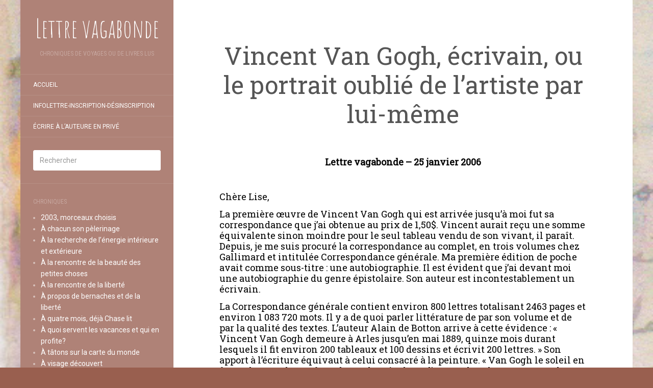

--- FILE ---
content_type: text/html; charset=UTF-8
request_url: http://lettrevagabonde.net/vincent-van-gogh-ecrivain-ou-le-portrait-oublie-de-lartiste-par-lui-meme/
body_size: 27676
content:
<!DOCTYPE html>
<html lang="fr-FR">
<head>
		<meta charset="UTF-8" />
	<meta http-equiv="X-UA-Compatible" content="IE=edge">
	<meta name="viewport" content="width=device-width, initial-scale=1.0" />
	<link rel="profile" href="http://gmpg.org/xfn/11" />
	<link rel="pingback" href="http://lettrevagabonde.net/xmlrpc.php" />
	<meta name='robots' content='index, follow, max-image-preview:large, max-snippet:-1, max-video-preview:-1' />
	<style>img:is([sizes="auto" i], [sizes^="auto," i]) { contain-intrinsic-size: 3000px 1500px }</style>
	
	<!-- This site is optimized with the Yoast SEO plugin v16.0.2 - https://yoast.com/wordpress/plugins/seo/ -->
	<title>Vincent Van Gogh, écrivain, ou le portrait oublié de l’artiste par lui-même - Lettre vagabonde</title>
	<link rel="canonical" href="http://lettrevagabonde.net/vincent-van-gogh-ecrivain-ou-le-portrait-oublie-de-lartiste-par-lui-meme/" />
	<meta property="og:locale" content="fr_FR" />
	<meta property="og:type" content="article" />
	<meta property="og:title" content="Vincent Van Gogh, écrivain, ou le portrait oublié de l’artiste par lui-même - Lettre vagabonde" />
	<meta property="og:description" content="Lettre vagabonde &#8211; 25 janvier 2006 Chère Lise, La première œuvre de Vincent Van Gogh qui est arrivée jusqu’à moi fut sa correspondance que j’ai obtenue au prix de 1,50$. Vincent aurait reçu une somme équivalente sinon moindre pour le seul tableau vendu de son vivant, il paraît. Depuis, je me suis procuré la correspondance [&hellip;]" />
	<meta property="og:url" content="http://lettrevagabonde.net/vincent-van-gogh-ecrivain-ou-le-portrait-oublie-de-lartiste-par-lui-meme/" />
	<meta property="og:site_name" content="Lettre vagabonde" />
	<meta name="twitter:card" content="summary_large_image" />
	<meta name="twitter:label1" content="Durée de lecture est.">
	<meta name="twitter:data1" content="5 minutes">
	<script type="application/ld+json" class="yoast-schema-graph">{"@context":"https://schema.org","@graph":[{"@type":"WebSite","@id":"http://lettrevagabonde.net/#website","url":"http://lettrevagabonde.net/","name":"Lettre vagabonde","description":"Chroniques de voyages ou de livres lus","potentialAction":[{"@type":"SearchAction","target":"http://lettrevagabonde.net/?s={search_term_string}","query-input":"required name=search_term_string"}],"inLanguage":"fr-FR"},{"@type":"WebPage","@id":"http://lettrevagabonde.net/vincent-van-gogh-ecrivain-ou-le-portrait-oublie-de-lartiste-par-lui-meme/#webpage","url":"http://lettrevagabonde.net/vincent-van-gogh-ecrivain-ou-le-portrait-oublie-de-lartiste-par-lui-meme/","name":"Vincent Van Gogh, \u00e9crivain, ou le portrait oubli\u00e9 de l\u2019artiste par lui-m\u00eame - Lettre vagabonde","isPartOf":{"@id":"http://lettrevagabonde.net/#website"},"datePublished":"2019-06-23T23:15:41+00:00","dateModified":"2019-06-23T23:15:41+00:00","breadcrumb":{"@id":"http://lettrevagabonde.net/vincent-van-gogh-ecrivain-ou-le-portrait-oublie-de-lartiste-par-lui-meme/#breadcrumb"},"inLanguage":"fr-FR","potentialAction":[{"@type":"ReadAction","target":["http://lettrevagabonde.net/vincent-van-gogh-ecrivain-ou-le-portrait-oublie-de-lartiste-par-lui-meme/"]}]},{"@type":"BreadcrumbList","@id":"http://lettrevagabonde.net/vincent-van-gogh-ecrivain-ou-le-portrait-oublie-de-lartiste-par-lui-meme/#breadcrumb","itemListElement":[{"@type":"ListItem","position":1,"item":{"@type":"WebPage","@id":"http://lettrevagabonde.net/","url":"http://lettrevagabonde.net/","name":"Accueil"}},{"@type":"ListItem","position":2,"item":{"@type":"WebPage","@id":"http://lettrevagabonde.net/vincent-van-gogh-ecrivain-ou-le-portrait-oublie-de-lartiste-par-lui-meme/","url":"http://lettrevagabonde.net/vincent-van-gogh-ecrivain-ou-le-portrait-oublie-de-lartiste-par-lui-meme/","name":"Vincent Van Gogh, \u00e9crivain, ou le portrait oubli\u00e9 de l\u2019artiste par lui-m\u00eame"}}]}]}</script>
	<!-- / Yoast SEO plugin. -->


<link rel='dns-prefetch' href='//stats.wp.com' />
<link rel='dns-prefetch' href='//fonts.googleapis.com' />
<link rel="alternate" type="application/rss+xml" title="Lettre vagabonde &raquo; Flux" href="http://lettrevagabonde.net/feed/" />
<link rel="alternate" type="application/rss+xml" title="Lettre vagabonde &raquo; Flux des commentaires" href="http://lettrevagabonde.net/comments/feed/" />
<link rel="alternate" type="application/rss+xml" title="Lettre vagabonde &raquo; Vincent Van Gogh, écrivain, ou le portrait oublié de l’artiste par lui-même Flux des commentaires" href="http://lettrevagabonde.net/vincent-van-gogh-ecrivain-ou-le-portrait-oublie-de-lartiste-par-lui-meme/feed/" />
<script type="text/javascript">
/* <![CDATA[ */
window._wpemojiSettings = {"baseUrl":"https:\/\/s.w.org\/images\/core\/emoji\/16.0.1\/72x72\/","ext":".png","svgUrl":"https:\/\/s.w.org\/images\/core\/emoji\/16.0.1\/svg\/","svgExt":".svg","source":{"concatemoji":"http:\/\/lettrevagabonde.net\/wp-includes\/js\/wp-emoji-release.min.js?ver=6.8.3"}};
/*! This file is auto-generated */
!function(s,n){var o,i,e;function c(e){try{var t={supportTests:e,timestamp:(new Date).valueOf()};sessionStorage.setItem(o,JSON.stringify(t))}catch(e){}}function p(e,t,n){e.clearRect(0,0,e.canvas.width,e.canvas.height),e.fillText(t,0,0);var t=new Uint32Array(e.getImageData(0,0,e.canvas.width,e.canvas.height).data),a=(e.clearRect(0,0,e.canvas.width,e.canvas.height),e.fillText(n,0,0),new Uint32Array(e.getImageData(0,0,e.canvas.width,e.canvas.height).data));return t.every(function(e,t){return e===a[t]})}function u(e,t){e.clearRect(0,0,e.canvas.width,e.canvas.height),e.fillText(t,0,0);for(var n=e.getImageData(16,16,1,1),a=0;a<n.data.length;a++)if(0!==n.data[a])return!1;return!0}function f(e,t,n,a){switch(t){case"flag":return n(e,"\ud83c\udff3\ufe0f\u200d\u26a7\ufe0f","\ud83c\udff3\ufe0f\u200b\u26a7\ufe0f")?!1:!n(e,"\ud83c\udde8\ud83c\uddf6","\ud83c\udde8\u200b\ud83c\uddf6")&&!n(e,"\ud83c\udff4\udb40\udc67\udb40\udc62\udb40\udc65\udb40\udc6e\udb40\udc67\udb40\udc7f","\ud83c\udff4\u200b\udb40\udc67\u200b\udb40\udc62\u200b\udb40\udc65\u200b\udb40\udc6e\u200b\udb40\udc67\u200b\udb40\udc7f");case"emoji":return!a(e,"\ud83e\udedf")}return!1}function g(e,t,n,a){var r="undefined"!=typeof WorkerGlobalScope&&self instanceof WorkerGlobalScope?new OffscreenCanvas(300,150):s.createElement("canvas"),o=r.getContext("2d",{willReadFrequently:!0}),i=(o.textBaseline="top",o.font="600 32px Arial",{});return e.forEach(function(e){i[e]=t(o,e,n,a)}),i}function t(e){var t=s.createElement("script");t.src=e,t.defer=!0,s.head.appendChild(t)}"undefined"!=typeof Promise&&(o="wpEmojiSettingsSupports",i=["flag","emoji"],n.supports={everything:!0,everythingExceptFlag:!0},e=new Promise(function(e){s.addEventListener("DOMContentLoaded",e,{once:!0})}),new Promise(function(t){var n=function(){try{var e=JSON.parse(sessionStorage.getItem(o));if("object"==typeof e&&"number"==typeof e.timestamp&&(new Date).valueOf()<e.timestamp+604800&&"object"==typeof e.supportTests)return e.supportTests}catch(e){}return null}();if(!n){if("undefined"!=typeof Worker&&"undefined"!=typeof OffscreenCanvas&&"undefined"!=typeof URL&&URL.createObjectURL&&"undefined"!=typeof Blob)try{var e="postMessage("+g.toString()+"("+[JSON.stringify(i),f.toString(),p.toString(),u.toString()].join(",")+"));",a=new Blob([e],{type:"text/javascript"}),r=new Worker(URL.createObjectURL(a),{name:"wpTestEmojiSupports"});return void(r.onmessage=function(e){c(n=e.data),r.terminate(),t(n)})}catch(e){}c(n=g(i,f,p,u))}t(n)}).then(function(e){for(var t in e)n.supports[t]=e[t],n.supports.everything=n.supports.everything&&n.supports[t],"flag"!==t&&(n.supports.everythingExceptFlag=n.supports.everythingExceptFlag&&n.supports[t]);n.supports.everythingExceptFlag=n.supports.everythingExceptFlag&&!n.supports.flag,n.DOMReady=!1,n.readyCallback=function(){n.DOMReady=!0}}).then(function(){return e}).then(function(){var e;n.supports.everything||(n.readyCallback(),(e=n.source||{}).concatemoji?t(e.concatemoji):e.wpemoji&&e.twemoji&&(t(e.twemoji),t(e.wpemoji)))}))}((window,document),window._wpemojiSettings);
/* ]]> */
</script>

<style id='wp-emoji-styles-inline-css' type='text/css'>

	img.wp-smiley, img.emoji {
		display: inline !important;
		border: none !important;
		box-shadow: none !important;
		height: 1em !important;
		width: 1em !important;
		margin: 0 0.07em !important;
		vertical-align: -0.1em !important;
		background: none !important;
		padding: 0 !important;
	}
</style>
<link rel='stylesheet' id='wp-block-library-css' href='http://lettrevagabonde.net/wp-content/plugins/gutenberg/build/styles/block-library/style.min.css?ver=22.4.1' media='all' />
<style id='classic-theme-styles-inline-css' type='text/css'>
.wp-block-button__link{background-color:#32373c;border-radius:9999px;box-shadow:none;color:#fff;font-size:1.125em;padding:calc(.667em + 2px) calc(1.333em + 2px);text-decoration:none}.wp-block-file__button{background:#32373c;color:#fff}.wp-block-accordion-heading{margin:0}.wp-block-accordion-heading__toggle{background-color:inherit!important;color:inherit!important}.wp-block-accordion-heading__toggle:not(:focus-visible){outline:none}.wp-block-accordion-heading__toggle:focus,.wp-block-accordion-heading__toggle:hover{background-color:inherit!important;border:none;box-shadow:none;color:inherit;padding:var(--wp--preset--spacing--20,1em) 0;text-decoration:none}.wp-block-accordion-heading__toggle:focus-visible{outline:auto;outline-offset:0}
</style>
<link rel='stylesheet' id='mediaelement-css' href='http://lettrevagabonde.net/wp-includes/js/mediaelement/mediaelementplayer-legacy.min.css?ver=4.2.17' media='all' />
<link rel='stylesheet' id='wp-mediaelement-css' href='http://lettrevagabonde.net/wp-includes/js/mediaelement/wp-mediaelement.min.css?ver=6.8.3' media='all' />
<style id='jetpack-sharing-buttons-style-inline-css' type='text/css'>
.jetpack-sharing-buttons__services-list{display:flex;flex-direction:row;flex-wrap:wrap;gap:0;list-style-type:none;margin:5px;padding:0}.jetpack-sharing-buttons__services-list.has-small-icon-size{font-size:12px}.jetpack-sharing-buttons__services-list.has-normal-icon-size{font-size:16px}.jetpack-sharing-buttons__services-list.has-large-icon-size{font-size:24px}.jetpack-sharing-buttons__services-list.has-huge-icon-size{font-size:36px}@media print{.jetpack-sharing-buttons__services-list{display:none!important}}.editor-styles-wrapper .wp-block-jetpack-sharing-buttons{gap:0;padding-inline-start:0}ul.jetpack-sharing-buttons__services-list.has-background{padding:1.25em 2.375em}
</style>
<style id='global-styles-inline-css' type='text/css'>
:root{--wp--preset--aspect-ratio--square: 1;--wp--preset--aspect-ratio--4-3: 4/3;--wp--preset--aspect-ratio--3-4: 3/4;--wp--preset--aspect-ratio--3-2: 3/2;--wp--preset--aspect-ratio--2-3: 2/3;--wp--preset--aspect-ratio--16-9: 16/9;--wp--preset--aspect-ratio--9-16: 9/16;--wp--preset--color--black: #000000;--wp--preset--color--cyan-bluish-gray: #abb8c3;--wp--preset--color--white: #ffffff;--wp--preset--color--pale-pink: #f78da7;--wp--preset--color--vivid-red: #cf2e2e;--wp--preset--color--luminous-vivid-orange: #ff6900;--wp--preset--color--luminous-vivid-amber: #fcb900;--wp--preset--color--light-green-cyan: #7bdcb5;--wp--preset--color--vivid-green-cyan: #00d084;--wp--preset--color--pale-cyan-blue: #8ed1fc;--wp--preset--color--vivid-cyan-blue: #0693e3;--wp--preset--color--vivid-purple: #9b51e0;--wp--preset--gradient--vivid-cyan-blue-to-vivid-purple: linear-gradient(135deg,rgb(6,147,227) 0%,rgb(155,81,224) 100%);--wp--preset--gradient--light-green-cyan-to-vivid-green-cyan: linear-gradient(135deg,rgb(122,220,180) 0%,rgb(0,208,130) 100%);--wp--preset--gradient--luminous-vivid-amber-to-luminous-vivid-orange: linear-gradient(135deg,rgb(252,185,0) 0%,rgb(255,105,0) 100%);--wp--preset--gradient--luminous-vivid-orange-to-vivid-red: linear-gradient(135deg,rgb(255,105,0) 0%,rgb(207,46,46) 100%);--wp--preset--gradient--very-light-gray-to-cyan-bluish-gray: linear-gradient(135deg,rgb(238,238,238) 0%,rgb(169,184,195) 100%);--wp--preset--gradient--cool-to-warm-spectrum: linear-gradient(135deg,rgb(74,234,220) 0%,rgb(151,120,209) 20%,rgb(207,42,186) 40%,rgb(238,44,130) 60%,rgb(251,105,98) 80%,rgb(254,248,76) 100%);--wp--preset--gradient--blush-light-purple: linear-gradient(135deg,rgb(255,206,236) 0%,rgb(152,150,240) 100%);--wp--preset--gradient--blush-bordeaux: linear-gradient(135deg,rgb(254,205,165) 0%,rgb(254,45,45) 50%,rgb(107,0,62) 100%);--wp--preset--gradient--luminous-dusk: linear-gradient(135deg,rgb(255,203,112) 0%,rgb(199,81,192) 50%,rgb(65,88,208) 100%);--wp--preset--gradient--pale-ocean: linear-gradient(135deg,rgb(255,245,203) 0%,rgb(182,227,212) 50%,rgb(51,167,181) 100%);--wp--preset--gradient--electric-grass: linear-gradient(135deg,rgb(202,248,128) 0%,rgb(113,206,126) 100%);--wp--preset--gradient--midnight: linear-gradient(135deg,rgb(2,3,129) 0%,rgb(40,116,252) 100%);--wp--preset--font-size--small: 13px;--wp--preset--font-size--medium: 20px;--wp--preset--font-size--large: 36px;--wp--preset--font-size--x-large: 42px;--wp--preset--spacing--20: 0.44rem;--wp--preset--spacing--30: 0.67rem;--wp--preset--spacing--40: 1rem;--wp--preset--spacing--50: 1.5rem;--wp--preset--spacing--60: 2.25rem;--wp--preset--spacing--70: 3.38rem;--wp--preset--spacing--80: 5.06rem;--wp--preset--shadow--natural: 6px 6px 9px rgba(0, 0, 0, 0.2);--wp--preset--shadow--deep: 12px 12px 50px rgba(0, 0, 0, 0.4);--wp--preset--shadow--sharp: 6px 6px 0px rgba(0, 0, 0, 0.2);--wp--preset--shadow--outlined: 6px 6px 0px -3px rgb(255, 255, 255), 6px 6px rgb(0, 0, 0);--wp--preset--shadow--crisp: 6px 6px 0px rgb(0, 0, 0);}:where(body) { margin: 0; }:where(.is-layout-flex){gap: 0.5em;}:where(.is-layout-grid){gap: 0.5em;}body .is-layout-flex{display: flex;}.is-layout-flex{flex-wrap: wrap;align-items: center;}.is-layout-flex > :is(*, div){margin: 0;}body .is-layout-grid{display: grid;}.is-layout-grid > :is(*, div){margin: 0;}body{padding-top: 0px;padding-right: 0px;padding-bottom: 0px;padding-left: 0px;}a:where(:not(.wp-element-button)){text-decoration: underline;}:root :where(.wp-element-button, .wp-block-button__link){background-color: #32373c;border-width: 0;color: #fff;font-family: inherit;font-size: inherit;font-style: inherit;font-weight: inherit;letter-spacing: inherit;line-height: inherit;padding-top: calc(0.667em + 2px);padding-right: calc(1.333em + 2px);padding-bottom: calc(0.667em + 2px);padding-left: calc(1.333em + 2px);text-decoration: none;text-transform: inherit;}.has-black-color{color: var(--wp--preset--color--black) !important;}.has-cyan-bluish-gray-color{color: var(--wp--preset--color--cyan-bluish-gray) !important;}.has-white-color{color: var(--wp--preset--color--white) !important;}.has-pale-pink-color{color: var(--wp--preset--color--pale-pink) !important;}.has-vivid-red-color{color: var(--wp--preset--color--vivid-red) !important;}.has-luminous-vivid-orange-color{color: var(--wp--preset--color--luminous-vivid-orange) !important;}.has-luminous-vivid-amber-color{color: var(--wp--preset--color--luminous-vivid-amber) !important;}.has-light-green-cyan-color{color: var(--wp--preset--color--light-green-cyan) !important;}.has-vivid-green-cyan-color{color: var(--wp--preset--color--vivid-green-cyan) !important;}.has-pale-cyan-blue-color{color: var(--wp--preset--color--pale-cyan-blue) !important;}.has-vivid-cyan-blue-color{color: var(--wp--preset--color--vivid-cyan-blue) !important;}.has-vivid-purple-color{color: var(--wp--preset--color--vivid-purple) !important;}.has-black-background-color{background-color: var(--wp--preset--color--black) !important;}.has-cyan-bluish-gray-background-color{background-color: var(--wp--preset--color--cyan-bluish-gray) !important;}.has-white-background-color{background-color: var(--wp--preset--color--white) !important;}.has-pale-pink-background-color{background-color: var(--wp--preset--color--pale-pink) !important;}.has-vivid-red-background-color{background-color: var(--wp--preset--color--vivid-red) !important;}.has-luminous-vivid-orange-background-color{background-color: var(--wp--preset--color--luminous-vivid-orange) !important;}.has-luminous-vivid-amber-background-color{background-color: var(--wp--preset--color--luminous-vivid-amber) !important;}.has-light-green-cyan-background-color{background-color: var(--wp--preset--color--light-green-cyan) !important;}.has-vivid-green-cyan-background-color{background-color: var(--wp--preset--color--vivid-green-cyan) !important;}.has-pale-cyan-blue-background-color{background-color: var(--wp--preset--color--pale-cyan-blue) !important;}.has-vivid-cyan-blue-background-color{background-color: var(--wp--preset--color--vivid-cyan-blue) !important;}.has-vivid-purple-background-color{background-color: var(--wp--preset--color--vivid-purple) !important;}.has-black-border-color{border-color: var(--wp--preset--color--black) !important;}.has-cyan-bluish-gray-border-color{border-color: var(--wp--preset--color--cyan-bluish-gray) !important;}.has-white-border-color{border-color: var(--wp--preset--color--white) !important;}.has-pale-pink-border-color{border-color: var(--wp--preset--color--pale-pink) !important;}.has-vivid-red-border-color{border-color: var(--wp--preset--color--vivid-red) !important;}.has-luminous-vivid-orange-border-color{border-color: var(--wp--preset--color--luminous-vivid-orange) !important;}.has-luminous-vivid-amber-border-color{border-color: var(--wp--preset--color--luminous-vivid-amber) !important;}.has-light-green-cyan-border-color{border-color: var(--wp--preset--color--light-green-cyan) !important;}.has-vivid-green-cyan-border-color{border-color: var(--wp--preset--color--vivid-green-cyan) !important;}.has-pale-cyan-blue-border-color{border-color: var(--wp--preset--color--pale-cyan-blue) !important;}.has-vivid-cyan-blue-border-color{border-color: var(--wp--preset--color--vivid-cyan-blue) !important;}.has-vivid-purple-border-color{border-color: var(--wp--preset--color--vivid-purple) !important;}.has-vivid-cyan-blue-to-vivid-purple-gradient-background{background: var(--wp--preset--gradient--vivid-cyan-blue-to-vivid-purple) !important;}.has-light-green-cyan-to-vivid-green-cyan-gradient-background{background: var(--wp--preset--gradient--light-green-cyan-to-vivid-green-cyan) !important;}.has-luminous-vivid-amber-to-luminous-vivid-orange-gradient-background{background: var(--wp--preset--gradient--luminous-vivid-amber-to-luminous-vivid-orange) !important;}.has-luminous-vivid-orange-to-vivid-red-gradient-background{background: var(--wp--preset--gradient--luminous-vivid-orange-to-vivid-red) !important;}.has-very-light-gray-to-cyan-bluish-gray-gradient-background{background: var(--wp--preset--gradient--very-light-gray-to-cyan-bluish-gray) !important;}.has-cool-to-warm-spectrum-gradient-background{background: var(--wp--preset--gradient--cool-to-warm-spectrum) !important;}.has-blush-light-purple-gradient-background{background: var(--wp--preset--gradient--blush-light-purple) !important;}.has-blush-bordeaux-gradient-background{background: var(--wp--preset--gradient--blush-bordeaux) !important;}.has-luminous-dusk-gradient-background{background: var(--wp--preset--gradient--luminous-dusk) !important;}.has-pale-ocean-gradient-background{background: var(--wp--preset--gradient--pale-ocean) !important;}.has-electric-grass-gradient-background{background: var(--wp--preset--gradient--electric-grass) !important;}.has-midnight-gradient-background{background: var(--wp--preset--gradient--midnight) !important;}.has-small-font-size{font-size: var(--wp--preset--font-size--small) !important;}.has-medium-font-size{font-size: var(--wp--preset--font-size--medium) !important;}.has-large-font-size{font-size: var(--wp--preset--font-size--large) !important;}.has-x-large-font-size{font-size: var(--wp--preset--font-size--x-large) !important;}
:where(.wp-block-columns.is-layout-flex){gap: 2em;}:where(.wp-block-columns.is-layout-grid){gap: 2em;}
:root :where(.wp-block-pullquote){font-size: 1.5em;line-height: 1.6;}
:where(.wp-block-post-template.is-layout-flex){gap: 1.25em;}:where(.wp-block-post-template.is-layout-grid){gap: 1.25em;}
:where(.wp-block-term-template.is-layout-flex){gap: 1.25em;}:where(.wp-block-term-template.is-layout-grid){gap: 1.25em;}
</style>
<link rel='stylesheet' id='flat-fonts-css' href='//fonts.googleapis.com/css?family=Amatic+SC%7CRoboto:400,700%7CRoboto+Slab%7CRoboto+Condensed' media='all' />
<link rel='stylesheet' id='flat-theme-css' href='http://lettrevagabonde.net/wp-content/themes/flat/assets/css/flat.min.css?ver=1.7.11' media='all' />
<link rel='stylesheet' id='flat-style-css' href='http://lettrevagabonde.net/wp-content/themes/flat/style.css?ver=6.8.3' media='all' />
<script type="text/javascript" src="http://lettrevagabonde.net/wp-includes/js/jquery/jquery.min.js?ver=3.7.1" id="jquery-core-js"></script>
<script type="text/javascript" src="http://lettrevagabonde.net/wp-includes/js/jquery/jquery-migrate.min.js?ver=3.4.1" id="jquery-migrate-js"></script>
<script type="text/javascript" src="http://lettrevagabonde.net/wp-content/themes/flat/assets/js/flat.min.js?ver=1.7.11" id="flat-js-js"></script>
<!--[if lt IE 9]>
<script type="text/javascript" src="http://lettrevagabonde.net/wp-content/themes/flat/assets/js/html5shiv.min.js?ver=3.7.2" id="html5shiv-js"></script>
<![endif]-->
<link rel="https://api.w.org/" href="http://lettrevagabonde.net/wp-json/" /><link rel="alternate" title="JSON" type="application/json" href="http://lettrevagabonde.net/wp-json/wp/v2/pages/1621" /><link rel="EditURI" type="application/rsd+xml" title="RSD" href="http://lettrevagabonde.net/xmlrpc.php?rsd" />
<meta name="generator" content="WordPress 6.8.3" />
<link rel='shortlink' href='http://lettrevagabonde.net/?p=1621' />
<link rel="alternate" title="oEmbed (JSON)" type="application/json+oembed" href="http://lettrevagabonde.net/wp-json/oembed/1.0/embed?url=http%3A%2F%2Flettrevagabonde.net%2Fvincent-van-gogh-ecrivain-ou-le-portrait-oublie-de-lartiste-par-lui-meme%2F" />
<link rel="alternate" title="oEmbed (XML)" type="text/xml+oembed" href="http://lettrevagabonde.net/wp-json/oembed/1.0/embed?url=http%3A%2F%2Flettrevagabonde.net%2Fvincent-van-gogh-ecrivain-ou-le-portrait-oublie-de-lartiste-par-lui-meme%2F&#038;format=xml" />
<!-- Saisissez vos scripts ici -->	<style>img#wpstats{display:none}</style>
		<link type="image/x-icon" href="http://lettrevagabonde.net/wp-content/uploads/2019/05/lettre-dEmma-Jane.jpg" rel="shortcut icon"><style type="text/css">#page:before, .sidebar-offcanvas, #secondary { background-color: #af8277; }@media (max-width: 1199px) { #page &gt; .container { background-color: #af8277; } }</style><style type="text/css">#masthead .site-title {font-family:Amatic SC}body {font-family:Roboto }h1,h2,h3,h4,h5,h6 {font-family:Roboto Slab}#masthead .site-description, .hentry .entry-meta {font-family:Roboto Condensed}</style><style type="text/css">.recentcomments a{display:inline !important;padding:0 !important;margin:0 !important;}</style><style type="text/css" id="custom-background-css">
body.custom-background { background-color: #995f4f; background-image: url("http://lettrevagabonde.net/wp-content/uploads/2019/05/lettre-dEmma-Jane-fondecran.jpg"); background-position: left center; background-size: cover; background-repeat: no-repeat; background-attachment: fixed; }
</style>
	<link rel="icon" href="http://lettrevagabonde.net/wp-content/uploads/2019/05/cropped-lettre-dEmma-Jane-fondecran-32x32.jpg" sizes="32x32" />
<link rel="icon" href="http://lettrevagabonde.net/wp-content/uploads/2019/05/cropped-lettre-dEmma-Jane-fondecran-192x192.jpg" sizes="192x192" />
<link rel="apple-touch-icon" href="http://lettrevagabonde.net/wp-content/uploads/2019/05/cropped-lettre-dEmma-Jane-fondecran-180x180.jpg" />
<meta name="msapplication-TileImage" content="http://lettrevagabonde.net/wp-content/uploads/2019/05/cropped-lettre-dEmma-Jane-fondecran-270x270.jpg" />
	</head>

<body class="wp-singular page-template-default page page-id-1621 custom-background wp-theme-flat" itemscope itemtype="http://schema.org/WebPage">
<div id="page">
	<div class="container">
		<div class="row row-offcanvas row-offcanvas-left">
			<div id="secondary" class="col-lg-3">
								<header id="masthead" class="site-header" role="banner">
										<div class="hgroup">
						<h1 class="site-title display-title"><a href="http://lettrevagabonde.net/" title="Lettre vagabonde" rel="home"><span itemprop="name">Lettre vagabonde</span></a></h1><h2 itemprop="description" class="site-description">Chroniques de voyages ou de livres lus</h2>					</div>
					<button type="button" class="btn btn-link hidden-lg toggle-sidebar" data-toggle="offcanvas" aria-label="Sidebar"><i class="fa fa-gear"></i></button>
					<button type="button" class="btn btn-link hidden-lg toggle-navigation" aria-label="Navigation Menu"><i class="fa fa-bars"></i></button>
					<nav id="site-navigation" class="navigation main-navigation" role="navigation">
						<ul id="menu-lettre-vagabonde" class="nav-menu"><li id="menu-item-1467" class="menu-item menu-item-type-post_type menu-item-object-page menu-item-home menu-item-1467"><a href="http://lettrevagabonde.net/">ACCUEIL</a></li>
<li id="menu-item-1503" class="menu-item menu-item-type-post_type menu-item-object-page menu-item-1503"><a href="http://lettrevagabonde.net/infolettre/">Infolettre-Inscription-Désinscription</a></li>
<li id="menu-item-1495" class="menu-item menu-item-type-post_type menu-item-object-page menu-item-1495"><a href="http://lettrevagabonde.net/ecrirealauteur/">Écrire à l&rsquo;auteure en privé</a></li>
</ul>					</nav>
									</header>
				
				<div class="sidebar-offcanvas">
					<div id="main-sidebar" class="widget-area" role="complementary">
											<aside id="search-2" class="widget widget_search">
	<form method="get" id="searchform" action="http://lettrevagabonde.net/">
		<label for="s" class="assistive-text">Rechercher</label>
		<input type="text" class="field" name="s" id="s" placeholder="Rechercher" />
		<input type="submit" class="submit" name="submit" id="searchsubmit" value="Rechercher" />
	</form>
					</aside>
					<aside id="pages-2" class="widget widget_pages">
						<h3 class='widget-title'>CHRONIQUES</h3>

			<ul>
				<li class="page_item page-item-1884"><a href="http://lettrevagabonde.net/2003-morceaux-choisis/">2003, morceaux choisis</a></li>
<li class="page_item page-item-1337"><a href="http://lettrevagabonde.net/a-chacun-son-pelerinage/">À chacun son pèlerinage</a></li>
<li class="page_item page-item-852"><a href="http://lettrevagabonde.net/a-la-recherche-de-lenergie-interieure-et-exterieure/">À la recherche de l&rsquo;énergie intérieure et extérieure</a></li>
<li class="page_item page-item-2602"><a href="http://lettrevagabonde.net/a-la-rencontre-des-beautes-des-petites-choses/">À la rencontre de la beauté des petites choses</a></li>
<li class="page_item page-item-2388"><a href="http://lettrevagabonde.net/auroyaumedelaliberte/">À la rencontre de la liberté</a></li>
<li class="page_item page-item-1768"><a href="http://lettrevagabonde.net/a-propos-de-bernaches-et-de-la-liberte/">À propos de bernaches et de la liberté</a></li>
<li class="page_item page-item-1000"><a href="http://lettrevagabonde.net/a-quatre-mois-deja-chase-lit/">À quatre mois, déjà Chase lit</a></li>
<li class="page_item page-item-1583"><a href="http://lettrevagabonde.net/a-quoi-servent-les-vacances-et-qui-en-profite/">À quoi servent les vacances et qui en profite?</a></li>
<li class="page_item page-item-821"><a href="http://lettrevagabonde.net/a-tatons-sur-la-carte-du-monde/">À tâtons sur la carte du monde</a></li>
<li class="page_item page-item-1403"><a href="http://lettrevagabonde.net/a-visage-decouvert/">À visage découvert</a></li>
<li class="page_item page-item-791"><a href="http://lettrevagabonde.net/abattre-des-arbres-semer-des-idees/">Abattre des arbres, semer des idées</a></li>
<li class="page_item page-item-1912"><a href="http://lettrevagabonde.net/abus-de-pouvoir/">Abus de pouvoir</a></li>
<li class="page_item page-item-8"><a href="http://lettrevagabonde.net/">ACCUEIL</a></li>
<li class="page_item page-item-1597"><a href="http://lettrevagabonde.net/adieu-les-lodevois/">Adieu les Lodévois</a></li>
<li class="page_item page-item-842"><a href="http://lettrevagabonde.net/ah-lamitie-comme-on-y-tient/">Ah! l’amitié, comme on y tient</a></li>
<li class="page_item page-item-2584"><a href="http://lettrevagabonde.net/arbres-debout-sur-nos-paupieres/">Arbres debout sur nos paupières</a></li>
<li class="page_item page-item-257"><a href="http://lettrevagabonde.net/arts-visuels-et-poesie/">Arts visuels et poésie</a></li>
<li class="page_item page-item-1590"><a href="http://lettrevagabonde.net/atterrissage-force/">Atterrissage forcé</a></li>
<li class="page_item page-item-1826"><a href="http://lettrevagabonde.net/au-pays-dalice/">Au pays d’Alice</a></li>
<li class="page_item page-item-950"><a href="http://lettrevagabonde.net/avril-et-petite-philosophie-de-lennui/">Avril et Petite philosophie de l&rsquo;ennui</a></li>
<li class="page_item page-item-272"><a href="http://lettrevagabonde.net/bercer-le-loup-de-rachel-leclerc/">Bercer le loup de Rachel Leclerc</a></li>
<li class="page_item page-item-2013"><a href="http://lettrevagabonde.net/bonte-cest-noel/">Bonté c&rsquo;est Noël!</a></li>
<li class="page_item page-item-2008"><a href="http://lettrevagabonde.net/bush-et-sa-busherie/">Bush et sa « busherie »</a></li>
<li class="page_item page-item-1855"><a href="http://lettrevagabonde.net/cest-partout-pareil-cest-pareil-partout/">C&rsquo;est pareil partout. C&rsquo;est partout pareil</a></li>
<li class="page_item page-item-1945"><a href="http://lettrevagabonde.net/calendrier-solaire-lunaire-ou-scolaire/">Calendrier solaire, lunaire ou scolaire</a></li>
<li class="page_item page-item-1893"><a href="http://lettrevagabonde.net/carmelle-bujold-artiste/">Carmelle Bujold, artiste</a></li>
<li class="page_item page-item-887"><a href="http://lettrevagabonde.net/carnets-de-petites-choses-sur-frolement-de-plenitude/">Carnets de petites choses sur frôlement de plénitude</a></li>
<li class="page_item page-item-225"><a href="http://lettrevagabonde.net/carnets-decrivain-ecriture-a-coeur-ouvert/">Carnets d’écrivain, écriture à cœur ouvert</a></li>
<li class="page_item page-item-1891"><a href="http://lettrevagabonde.net/cartes/">Cartes</a></li>
<li class="page_item page-item-1454"><a href="http://lettrevagabonde.net/ce-quil-nous-reste/">Ce qu&rsquo;il nous reste</a></li>
<li class="page_item page-item-2485"><a href="http://lettrevagabonde.net/ce-que-jai-herite-de-marie-claire-blais/">Ce que j’ai hérité de Marie-Claire Blais</a></li>
<li class="page_item page-item-1722"><a href="http://lettrevagabonde.net/celebrer-le-pouvoir-de-limagination/">Célébrer le pouvoir de l’imagination</a></li>
<li class="page_item page-item-1871"><a href="http://lettrevagabonde.net/cercle-litteraire-la-tourelle/">Cercle littéraire la Tourelle</a></li>
<li class="page_item page-item-1579"><a href="http://lettrevagabonde.net/ces-lieux-qui-nous-habitent/">Ces lieux qui nous habitent</a></li>
<li class="page_item page-item-1949"><a href="http://lettrevagabonde.net/cette-memoire-qui-nous-depasse/">Cette mémoire qui nous dépasse</a></li>
<li class="page_item page-item-2617"><a href="http://lettrevagabonde.net/cher-ami-gustave-mon-ami-robert/">Cher ami Gustave – Mon ami Robert</a></li>
<li class="page_item page-item-1575"><a href="http://lettrevagabonde.net/cherchez-lintrus/">Cherchez l’intrus</a></li>
<li class="page_item page-item-1987"><a href="http://lettrevagabonde.net/chere-caro/">Chère Caro</a></li>
<li class="page_item page-item-322"><a href="http://lettrevagabonde.net/ciels-metisses-une-poesie-qui-remue/">Ciels métissés, une poésie qui remue</a></li>
<li class="page_item page-item-929"><a href="http://lettrevagabonde.net/coincidences-ma-rencontre-avec-paul-morin/">Coïncidences, ma rencontre avec Paul Morin</a></li>
<li class="page_item page-item-1182"><a href="http://lettrevagabonde.net/collision-entre-savoir-et-ignorance/">Collision entre savoir et ignorance</a></li>
<li class="page_item page-item-1706"><a href="http://lettrevagabonde.net/comme-un-long-voyage-dans-le-pays-des-mots/">Comme un long voyage dans le pays des mots…</a></li>
<li class="page_item page-item-798"><a href="http://lettrevagabonde.net/contre-vents-et-marees-sur-souffle-dhelene-monette/">Contre vents et marées sur souffle d&rsquo;Hélène Monette</a></li>
<li class="page_item page-item-1432"><a href="http://lettrevagabonde.net/correspondance-decrivain-que-vous-ai-je-raconte/">Correspondance d&rsquo;écrivain: Que vous ai-je raconté ?</a></li>
<li class="page_item page-item-916"><a href="http://lettrevagabonde.net/coups-doeil-sur-la-ville/">Coups d’œil sur la ville</a></li>
<li class="page_item page-item-285"><a href="http://lettrevagabonde.net/cueillaison-de-poesie/">Cueillaison de poésie</a></li>
<li class="page_item page-item-1774"><a href="http://lettrevagabonde.net/cest-ecrit-dans-son-dossier/">C’est écrit dans son dossier</a></li>
<li class="page_item page-item-1863"><a href="http://lettrevagabonde.net/cest-loin-la-region/">C’est loin la région</a></li>
<li class="page_item page-item-1708"><a href="http://lettrevagabonde.net/cest-quand-lenfance-elle-se-trouve-ou-ladolescence/">C’est quand l’enfance, elle se trouve où l’adolescence ?</a></li>
<li class="page_item page-item-1747"><a href="http://lettrevagabonde.net/de-bien-belles-rencontres/">De bien belles rencontres</a></li>
<li class="page_item page-item-1953"><a href="http://lettrevagabonde.net/de-la-belle-visite/">De la belle visite</a></li>
<li class="page_item page-item-1691"><a href="http://lettrevagabonde.net/de-reves-et-daltitudes/">De rêves et d&rsquo;altitudes</a></li>
<li class="page_item page-item-1991"><a href="http://lettrevagabonde.net/derapage-en-evaluation/">Dérapage en évaluation</a></li>
<li class="page_item page-item-1925"><a href="http://lettrevagabonde.net/derniere-cueillette-dautomne/">Dernière cueillette d&rsquo;automne</a></li>
<li class="page_item page-item-1694"><a href="http://lettrevagabonde.net/des-fourmis-dans-les-jambes-ou-de-plain-pied-dans-la-fourmiliere/">Des fourmis dans les jambes ou de plain-pied dans la fourmilière</a></li>
<li class="page_item page-item-1317"><a href="http://lettrevagabonde.net/des-gens-que-jadmire-les-forgeurs-de-projets-personnels/">Des gens que j’admire : les forgeurs de projets personnels</a></li>
<li class="page_item page-item-1603"><a href="http://lettrevagabonde.net/des-mets-des-monts-et-des-mots/">Des mets, des monts et des mots</a></li>
<li class="page_item page-item-1785"><a href="http://lettrevagabonde.net/des-morts-ressuscites-aux-vivants-oublies/">Des morts et ressuscités aux vivants oubliés</a></li>
<li class="page_item page-item-1408"><a href="http://lettrevagabonde.net/des-objets-qui-nous-parlent-et-parlent-de-nous/">Des objets qui nous parlent et parlent de nous</a></li>
<li class="page_item page-item-1849"><a href="http://lettrevagabonde.net/des-raquettes-aux-micmacs/">Des raquettes aux Micmacs</a></li>
<li class="page_item page-item-778"><a href="http://lettrevagabonde.net/des-traces-de-2008/">Des traces de 2008</a></li>
<li class="page_item page-item-301"><a href="http://lettrevagabonde.net/des-voix-porteuses-dhumanite-les-poetes/">Des voix porteuses d’humanité, les poètes</a></li>
<li class="page_item page-item-1739"><a href="http://lettrevagabonde.net/dominique-demers-mademoiselle-charlotte-et-son-spling/">Dominique Demers, Mademoiselle Charlotte et son spling</a></li>
<li class="page_item page-item-744"><a href="http://lettrevagabonde.net/du-cimetiere-aux-etoiles-avec-jean-francois-beauchemin/">Du cimetière aux étoiles avec Jean-François Beauchemin</a></li>
<li class="page_item page-item-1822"><a href="http://lettrevagabonde.net/ebene-aventure-africaine/">Ebène, aventure africaine</a></li>
<li class="page_item page-item-1457"><a href="http://lettrevagabonde.net/ecrirealauteur/">Écrire à l&rsquo;auteure en privé</a></li>
<li class="page_item page-item-1573"><a href="http://lettrevagabonde.net/ecrire-son-ete-collectionner-des-papillons-des-souvenirs-et-des-citations/">Écrire son été &#8211; Collectionner des papillons, des souvenirs et des citations</a></li>
<li class="page_item page-item-1726"><a href="http://lettrevagabonde.net/ecrire-cest-savoir-ecouter/">Écrire, c’est savoir écouter</a></li>
<li class="page_item page-item-376"><a href="http://lettrevagabonde.net/elise-turcotte-chercheuse-de-choses-et-dhumanite/">Élise Turcotte, chercheuse de choses et d’humanité</a></li>
<li class="page_item page-item-1903"><a href="http://lettrevagabonde.net/elise-turcotte-poete-et-romanciere/">Élise Turcotte, poète et romancière</a></li>
<li class="page_item page-item-1995"><a href="http://lettrevagabonde.net/embrouillamini-du-temps/">Embrouillamini du temps</a></li>
<li class="page_item page-item-1790"><a href="http://lettrevagabonde.net/en-iran-et-aux-etats-unis-a-bord-dune-voiture-et-dun-livre/">En Iran et aux Etats-Unis à bord d’une voiture et d’un livre</a></li>
<li class="page_item page-item-706"><a href="http://lettrevagabonde.net/en-quete-dun-essentiel-battement/">En quête d&rsquo;un essentiel battement</a></li>
<li class="page_item page-item-1810"><a href="http://lettrevagabonde.net/en-voiture-et-bon-voyage/">En voiture et Bon voyage</a></li>
<li class="page_item page-item-2020"><a href="http://lettrevagabonde.net/enfance/">Enfance</a></li>
<li class="page_item page-item-2478"><a href="http://lettrevagabonde.net/entre-un-livre-une-lectrice-et-un-pays/">Entre un livre, une lectrice et un pays</a></li>
<li class="page_item page-item-1615"><a href="http://lettrevagabonde.net/et-si-les-bagages-faconnaient-le-voyage/">Et si les bagages façonnaient le voyage</a></li>
<li class="page_item page-item-767"><a href="http://lettrevagabonde.net/et-si-on-naissait-avec-un-don/">Et si on naissait avec un don ?</a></li>
<li class="page_item page-item-1028"><a href="http://lettrevagabonde.net/et-si-on-pouvait-empecher-que-nos-proches-disparaissent/">Et si on pouvait empêcher que nos proches disparaissent</a></li>
<li class="page_item page-item-969"><a href="http://lettrevagabonde.net/et-si-on-saccordait-le-droit-de-rever/">Et si on s&rsquo;accordait le droit de rêver</a></li>
<li class="page_item page-item-2327"><a href="http://lettrevagabonde.net/expo-habitat-un-lieu-une-maniere-detre/">Expo Habitat, un lieu, une manière d’être</a></li>
<li class="page_item page-item-2002"><a href="http://lettrevagabonde.net/fausse-compagnie/">Fausse compagnie</a></li>
<li class="page_item page-item-1735"><a href="http://lettrevagabonde.net/femme-de-lettres/">Femme de lettres</a></li>
<li class="page_item page-item-2036"><a href="http://lettrevagabonde.net/festival-de-poesie-de-caraquet/">Festival de poésie de Caraquet</a></li>
<li class="page_item page-item-1959"><a href="http://lettrevagabonde.net/festival-litteraire-international-northrop-frye/">Festival littéraire international Northrop Frye</a></li>
<li class="page_item page-item-2010"><a href="http://lettrevagabonde.net/france-daigle-sous-toutes-ses-langues/">France Daigle sous toutes ses langues</a></li>
<li class="page_item page-item-1861"><a href="http://lettrevagabonde.net/gabriel-garcia-marquez-et-les-souvenirs/">Gabriel García Márquez et les souvenirs</a></li>
<li class="page_item page-item-1664"><a href="http://lettrevagabonde.net/genevieve-robitaille-et-ses-phrases-pleines-de-vie/">Geneviève Robitaille et ses phrases pleines de vie</a></li>
<li class="page_item page-item-2305"><a href="http://lettrevagabonde.net/george-sand-femme-daction/">George Sand, femme d&rsquo;action</a></li>
<li class="page_item page-item-1314"><a href="http://lettrevagabonde.net/grand-nettoyage-de-printemps/">Grand nettoyage de printemps</a></li>
<li class="page_item page-item-1795"><a href="http://lettrevagabonde.net/grosse-bordee-litteraire-dans-la-peninsule-acadienne/">Grosse bordée littéraire dans la Péninsule acadienne</a></li>
<li class="page_item page-item-1930"><a href="http://lettrevagabonde.net/guillaume-vigneault-ecrivain/">Guillaume Vigneault, écrivain</a></li>
<li class="page_item page-item-1367"><a href="http://lettrevagabonde.net/il-faudrait-savoir-aimer-tout-simplement-aimer/">Il faudrait savoir aimer. Tout simplement aimer. </a></li>
<li class="page_item page-item-2154"><a href="http://lettrevagabonde.net/il-manque-quelques-feuilles-a-la-culture/">Il manque quelques feuilles à la culture</a></li>
<li class="page_item page-item-1780"><a href="http://lettrevagabonde.net/il-y-a-toujours-quelque-chose-la-mort-surtout/">Il y a toujours quelque chose, la mort surtout</a></li>
<li class="page_item page-item-1793"><a href="http://lettrevagabonde.net/ils-sont-partout-ces-tout-terrains/">Ils sont partout ces tout-terrains</a></li>
<li class="page_item page-item-1240"><a href="http://lettrevagabonde.net/incroyable-tout-ce-qui-passe-par-la-fenetre/">Incroyable tout ce qui passe par la fenêtre</a></li>
<li class="page_item page-item-383"><a href="http://lettrevagabonde.net/infolettre/">Infolettre-Inscription-Désinscription</a></li>
<li class="page_item page-item-1979"><a href="http://lettrevagabonde.net/intolerance/">Intolérance</a></li>
<li class="page_item page-item-739"><a href="http://lettrevagabonde.net/inventaire-autour-dun-bol-a-pain/">Inventaire autour d’un bol à pain</a></li>
<li class="page_item page-item-346"><a href="http://lettrevagabonde.net/je-suis-la-un-roman-bouleversant/">Je suis là, un roman bouleversant</a></li>
<li class="page_item page-item-1018"><a href="http://lettrevagabonde.net/jean-francois-beauchemin-nous-revient-avec-une-oeuvre-percutante/">Jean-François Beauchemin nous revient avec une oeuvre percutante</a></li>
<li class="page_item page-item-1889"><a href="http://lettrevagabonde.net/jeter-la-plume-au-vent/">Jeter la plume au vent </a></li>
<li class="page_item page-item-1422"><a href="http://lettrevagabonde.net/joanne-morency-et-la-demeure-premiere/">Joanne Morency et la demeure première</a></li>
<li class="page_item page-item-721"><a href="http://lettrevagabonde.net/joanne-morency-une-ecriture-au-plus-pres-de-nous/">Joanne Morency, une écriture au plus près de nous</a></li>
<li class="page_item page-item-910"><a href="http://lettrevagabonde.net/joel-vernet-lamitie-dune-voix-lointaine/">Joël Vernet, l’amitié d’une voix lointaine</a></li>
<li class="page_item page-item-804"><a href="http://lettrevagabonde.net/jose-saramago-et-la-vie-sans-fin/">José Saramago et la vie sans fin</a></li>
<li class="page_item page-item-1384"><a href="http://lettrevagabonde.net/jentends-des-voix-de-grands-ecrivains/">J’entends des voix … de grands écrivains</a></li>
<li class="page_item page-item-1741"><a href="http://lettrevagabonde.net/kadhy-et-moi/">Kadhy et moi</a></li>
<li class="page_item page-item-785"><a href="http://lettrevagabonde.net/larrivee-de-mister-pip-pour-entretenir-le-reve/">L&rsquo;arrivée de Mister Pip pour entretenir le rêve</a></li>
<li class="page_item page-item-870"><a href="http://lettrevagabonde.net/lart-de-marcher-un-art-de-vivre/">L&rsquo;art de marcher, un art de vivre</a></li>
<li class="page_item page-item-316"><a href="http://lettrevagabonde.net/laventure-pour-quoi-faire/">L&rsquo;aventure pour quoi faire?</a></li>
<li class="page_item page-item-127"><a href="http://lettrevagabonde.net/lenfer-en-la-demeure/">L&rsquo;enfer en la demeure</a></li>
<li class="page_item page-item-1981"><a href="http://lettrevagabonde.net/lentretien-de-liens/">L&rsquo;entretien de liens</a></li>
<li class="page_item page-item-892"><a href="http://lettrevagabonde.net/lespece-fabulatrice-et-des-histoires-de-marmottes/">L&rsquo;espèce fabulatrice et des histoires de marmottes</a></li>
<li class="page_item page-item-1254"><a href="http://lettrevagabonde.net/lhomme-qui-plantait-des-fleurs/">L&rsquo;homme qui plantait des fleurs</a></li>
<li class="page_item page-item-1044"><a href="http://lettrevagabonde.net/la-boite-aux-lettres-lecrin-de-la-communication/">La boîte aux lettres : l’écrin de la communication</a></li>
<li class="page_item page-item-1712"><a href="http://lettrevagabonde.net/la-chance-de-vieillir-nest-pas-donnee-a-tout-le-monde/">La chance de vieillir n’est pas donnée à tout le monde</a></li>
<li class="page_item page-item-1308"><a href="http://lettrevagabonde.net/la-collection-ecrire-ou-les-grandes-confidences/">La collection Écrire ou les grandes confidences</a></li>
<li class="page_item page-item-1389"><a href="http://lettrevagabonde.net/la-compassion-un-gout-de-coeur/">La compassion : un goût de cœur</a></li>
<li class="page_item page-item-2034"><a href="http://lettrevagabonde.net/la-correspondance/">La correspondance</a></li>
<li class="page_item page-item-1570"><a href="http://lettrevagabonde.net/la-foret-communicante-demily-carr/">La forêt communicante d’Emily Carr</a></li>
<li class="page_item page-item-1609"><a href="http://lettrevagabonde.net/la-france-me-parle/">La France me parle</a></li>
<li class="page_item page-item-811"><a href="http://lettrevagabonde.net/la-gaspesie-des-migrations/">La Gaspésie des migrations</a></li>
<li class="page_item page-item-816"><a href="http://lettrevagabonde.net/la-geopoetique-pour-habiter-poetiquement-la-terre/">La géopoétique, pour habiter poétiquement la terre</a></li>
<li class="page_item page-item-1599"><a href="http://lettrevagabonde.net/la-grotte-de-clamouse-ou-le-temps-qui-fait-et-defait/">La grotte de Clamouse ou le temps qui fait et défait</a></li>
<li class="page_item page-item-1223"><a href="http://lettrevagabonde.net/la-guerre-du-feu/">La guerre du feu</a></li>
<li class="page_item page-item-1989"><a href="http://lettrevagabonde.net/la-langue-assassinee/">La langue assassinée</a></li>
<li class="page_item page-item-1673"><a href="http://lettrevagabonde.net/la-liseuse-de-tasse-de-the-et-autres-revelateurs-de-destin/">La liseuse de tasse de thé et autres révélateurs de destin</a></li>
<li class="page_item page-item-1585"><a href="http://lettrevagabonde.net/la-liste-une-grande-necessite-une-habitude-ou-une-petite-obsession/">La liste : une grande nécessité, une habitude ou une petite obsession</a></li>
<li class="page_item page-item-1752"><a href="http://lettrevagabonde.net/la-mode-une-vie-de-rechange/">La mode, une vie de rechange</a></li>
<li class="page_item page-item-1177"><a href="http://lettrevagabonde.net/la-neige-sa-magie-et-les-accommodements/">La neige, sa magie et les accommodements</a></li>
<li class="page_item page-item-1613"><a href="http://lettrevagabonde.net/la-nouvelle-un-genre-litteraire-a-decouvrir/">La nouvelle, un genre littéraire à découvrir</a></li>
<li class="page_item page-item-1696"><a href="http://lettrevagabonde.net/la-ou-les-jours-sont-comptes-ou-la-perte-dune-aide-bibliothecaire/">Là où les jours sont comptés ou la perte d’une aide-bibliothécaire</a></li>
<li class="page_item page-item-1832"><a href="http://lettrevagabonde.net/la-ou-les-voiliers-blancs-voguent-sur-locean-de-lenfance/">Là où « Les Voiliers blancs » voguent sur l’océan de l’enfance</a></li>
<li class="page_item page-item-1993"><a href="http://lettrevagabonde.net/la-pensee-en-raquette/">La pensée en raquette</a></li>
<li class="page_item page-item-2022"><a href="http://lettrevagabonde.net/la-philosophie/">La philosophie ?</a></li>
<li class="page_item page-item-2398"><a href="http://lettrevagabonde.net/la-philosophie-liberatrice-de-spinoza/">La philosophie libératrice de Spinoza</a></li>
<li class="page_item page-item-1940"><a href="http://lettrevagabonde.net/la-poesie/">La poésie</a></li>
<li class="page_item page-item-2515"><a href="http://lettrevagabonde.net/la-poesie-pour-reconquerir-voix-et-visibilite/">La poésie pour reconquérir                                                                              voix et visibilité</a></li>
<li class="page_item page-item-1886"><a href="http://lettrevagabonde.net/la-propagande/">La propagande</a></li>
<li class="page_item page-item-1675"><a href="http://lettrevagabonde.net/la-rentree-litteraire-ou-chute-de-mots-sur-feuilles-dautomne/">La rentrée littéraire ou chute de mots sur feuilles d’automne</a></li>
<li class="page_item page-item-1617"><a href="http://lettrevagabonde.net/la-rentree-litteraire-de-bien-belles-rencontres/">La rentrée littéraire, de bien belles rencontres</a></li>
<li class="page_item page-item-1358"><a href="http://lettrevagabonde.net/la-rentree-litteraire-pour-une-immersion-au-coeur-de-lexistence/">La rentrée littéraire… pour une immersion au cœur de l’existence</a></li>
<li class="page_item page-item-1399"><a href="http://lettrevagabonde.net/la-resilience-tu-connais/">La résilience, tu connais ?</a></li>
<li class="page_item page-item-1351"><a href="http://lettrevagabonde.net/la-saint-valentin-un-clin-doeil-a-mes-anciens-eleves/">La Saint-Valentin, un clin d’œil à mes anciens élèves</a></li>
<li class="page_item page-item-1975"><a href="http://lettrevagabonde.net/la-tournee-des-queteuses/">La tournée des quêteuses</a></li>
<li class="page_item page-item-1554"><a href="http://lettrevagabonde.net/la-traite-des-femmes-au-canada/">La traite des femmes&#8230; au Canada !</a></li>
<li class="page_item page-item-1681"><a href="http://lettrevagabonde.net/la-vie-la-mort-et-antonio-qui-nage-dedans/">La vie, la mort et Antonio qui nage dedans</a></li>
<li class="page_item page-item-1669"><a href="http://lettrevagabonde.net/le-baby-boomer-et-autres-fleaux/">Le baby boomer et autres fléaux</a></li>
<li class="page_item page-item-2030"><a href="http://lettrevagabonde.net/le-benevolat/">Le bénévolat</a></li>
<li class="page_item page-item-1671"><a href="http://lettrevagabonde.net/le-bonheur-cest-souvent-si-petit/">Le bonheur c’est souvent si petit  </a></li>
<li class="page_item page-item-2508"><a href="http://lettrevagabonde.net/le-bout-du-monde-du-chemin-au-cheminement/">Le bout du monde, du chemin au cheminement</a></li>
<li class="page_item page-item-1955"><a href="http://lettrevagabonde.net/le-chemin-de-lancetre/">Le chemin de l’ancêtre</a></li>
<li class="page_item page-item-1820"><a href="http://lettrevagabonde.net/le-chemin-des-orignaux/">Le chemin des orignaux</a></li>
<li class="page_item page-item-433"><a href="http://lettrevagabonde.net/le-chien-dombre-un-roman-audacieux/">Le chien d’ombre, un roman audacieux</a></li>
<li class="page_item page-item-1245"><a href="http://lettrevagabonde.net/le-conte-une-histoire-pour-se-tenir-debout/">Le conte, une histoire pour se tenir debout</a></li>
<li class="page_item page-item-180"><a href="http://lettrevagabonde.net/le-facteur-de-christian-essiambre/">Le facteur de Christian Essiambre</a></li>
<li class="page_item page-item-1662"><a href="http://lettrevagabonde.net/le-francais-quon-aime-et-les-voix-qui-le-parlent/">Le français qu’on aime et les voix qui le parlent</a></li>
<li class="page_item page-item-2091"><a href="http://lettrevagabonde.net/le-grand-chemin-des-atomes-crochus/">Le grand chemin des atomes crochus</a></li>
<li class="page_item page-item-1840"><a href="http://lettrevagabonde.net/le-grand-menage/">Le grand ménage</a></li>
<li class="page_item page-item-1997"><a href="http://lettrevagabonde.net/le-journal-intime/">Le journal intime</a></li>
<li class="page_item page-item-25"><a href="http://lettrevagabonde.net/le-lambeau/">Le lambeau</a></li>
<li class="page_item page-item-1361"><a href="http://lettrevagabonde.net/le-lievre-a-t-il-elimine-la-tortue/">Le lièvre a-t-il éliminé la tortue?</a></li>
<li class="page_item page-item-1328"><a href="http://lettrevagabonde.net/le-livre-prive-une-espece-en-voie-dextinction/">Le livre privé, une espèce en voie d’extinction?</a></li>
<li class="page_item page-item-1844"><a href="http://lettrevagabonde.net/le-marche-aux-puces/">Le marché aux puces</a></li>
<li class="page_item page-item-1288"><a href="http://lettrevagabonde.net/le-monde-sauvage-et-le-monde-de-la-sauvagerie/">Le monde sauvage et le monde de la sauvagerie</a></li>
<li class="page_item page-item-2626"><a href="http://lettrevagabonde.net/2626-2/">Le nord, terreau d’écriture de Monique Durand</a></li>
<li class="page_item page-item-212"><a href="http://lettrevagabonde.net/le-parfum-de-la-tubereuse-destabilisant/">Le parfum de la tubéreuse, déstabilisant</a></li>
<li class="page_item page-item-1972"><a href="http://lettrevagabonde.net/le-printemps-a-plein-temps/">Le printemps à plein temps?</a></li>
<li class="page_item page-item-1023"><a href="http://lettrevagabonde.net/le-rangement-et-ses-tourments/">Le rangement et ses tourments</a></li>
<li class="page_item page-item-170"><a href="http://lettrevagabonde.net/le-regard-penetrant-de-marie-claire-blais/">Le regard pénétrant de Marie-Claire Blais</a></li>
<li class="page_item page-item-2024"><a href="http://lettrevagabonde.net/le-salon-du-livre-de-montreal/">Le Salon du livre de Montréal</a></li>
<li class="page_item page-item-1743"><a href="http://lettrevagabonde.net/le-train-train-du-temps-sur-les-rails/">Le train-train du temps sur les rails</a></li>
<li class="page_item page-item-2060"><a href="http://lettrevagabonde.net/le-voyage-selon-serge-patrice-thibodeau/">Le voyage selon Serge Patrice Thibodeau</a></li>
<li class="page_item page-item-756"><a href="http://lettrevagabonde.net/lectures-dete-lecteurs-dete/">Lectures d’été – lecteurs d’été</a></li>
<li class="page_item page-item-1865"><a href="http://lettrevagabonde.net/les-aleas-du-voyage/">Les aléas du voyage</a></li>
<li class="page_item page-item-1873"><a href="http://lettrevagabonde.net/les-animaux-dans-nos-vies/">Les animaux dans nos vies</a></li>
<li class="page_item page-item-1804"><a href="http://lettrevagabonde.net/les-bouchons/">Les bouchons</a></li>
<li class="page_item page-item-621"><a href="http://lettrevagabonde.net/les-branches-debranches-rebranches/">Les branchés, débranchés, rebranchés</a></li>
<li class="page_item page-item-1964"><a href="http://lettrevagabonde.net/les-citations/">Les citations</a></li>
<li class="page_item page-item-932"><a href="http://lettrevagabonde.net/les-coincidences-ma-rencontre-avec-paul-morin/">Les coïncidences, ma rencontre avec Paul Morin</a></li>
<li class="page_item page-item-1607"><a href="http://lettrevagabonde.net/les-couleurs-de-mon-quartier-sont-les-couleurs-venues-dailleurs/">Les couleurs de mon quartier sont les couleurs venues d’ailleurs</a></li>
<li class="page_item page-item-1037"><a href="http://lettrevagabonde.net/les-decelerateurs-une-espece-en-voie-de-croissance/">Les décélérateurs : une espèce en voie de croissance</a></li>
<li class="page_item page-item-1269"><a href="http://lettrevagabonde.net/les-departs-de-ceux-quon-aime/">Les départs de ceux qu&rsquo;on aime</a></li>
<li class="page_item page-item-2000"><a href="http://lettrevagabonde.net/les-dictionnaires/">Les dictionnaires</a></li>
<li class="page_item page-item-1012"><a href="http://lettrevagabonde.net/les-dinosaures-sont-de-retour/">Les dinosaures sont de retour</a></li>
<li class="page_item page-item-1560"><a href="http://lettrevagabonde.net/les-drogues-un-commerce-payant-et-puissant/">Les drogues un commerce payant et puissant</a></li>
<li class="page_item page-item-934"><a href="http://lettrevagabonde.net/les-grands-esprits-se-rencontrent-et-se-racontent/">Les grands esprits se rencontrent et se racontent</a></li>
<li class="page_item page-item-2337"><a href="http://lettrevagabonde.net/les-insatiables-passionnes-de-beaute/">Les insatiables passionnés de beauté</a></li>
<li class="page_item page-item-2016"><a href="http://lettrevagabonde.net/les-jeux-dhiver-du-canada/">Les Jeux d&rsquo;Hiver du Canada</a></li>
<li class="page_item page-item-1601"><a href="http://lettrevagabonde.net/les-marques-de-lhistoire-et-lhistoire-qui-me-marque/">Les marques de l’histoire et l’histoire qui me marque</a></li>
<li class="page_item page-item-1966"><a href="http://lettrevagabonde.net/les-nouveaux-commandements/">Les nouveaux commandements  </a></li>
<li class="page_item page-item-92"><a href="http://lettrevagabonde.net/les-passeurs-de-livres-de-daraya/">Les Passeurs de livres de Daraya</a></li>
<li class="page_item page-item-1750"><a href="http://lettrevagabonde.net/les-pecheurs-deperlans/">Les pêcheurs d’éperlans</a></li>
<li class="page_item page-item-1248"><a href="http://lettrevagabonde.net/les-petites-et-les-grandes-causes/">Les petites et les grandes causes</a></li>
<li class="page_item page-item-944"><a href="http://lettrevagabonde.net/les-petits-villages/">Les petits villages</a></li>
<li class="page_item page-item-311"><a href="http://lettrevagabonde.net/les-petits-villages-a-pied/">Les petits villages à pied</a></li>
<li class="page_item page-item-1938"><a href="http://lettrevagabonde.net/les-plages-et-les-greves-de-la-gaspesie/">Les plages et les grèves de la Gaspésie</a></li>
<li class="page_item page-item-1851"><a href="http://lettrevagabonde.net/les-poetes-ces-magiciens-du-verbe/">Les poètes, ces magiciens du verbe</a></li>
<li class="page_item page-item-898"><a href="http://lettrevagabonde.net/les-randonnees-en-groupe/">Les randonnées en groupe</a></li>
<li class="page_item page-item-1754"><a href="http://lettrevagabonde.net/les-rencontres-de-famille-tout-un-heritage/">Les rencontres de famille, tout un héritage</a></li>
<li class="page_item page-item-1412"><a href="http://lettrevagabonde.net/les-romanciers-des-createurs-doeuvres-dart/">Les romanciers : des créateurs d’œuvres d’art</a></li>
<li class="page_item page-item-1605"><a href="http://lettrevagabonde.net/les-routes-elles-menent-ou/">Les routes… elles mènent où ?</a></li>
<li class="page_item page-item-1814"><a href="http://lettrevagabonde.net/les-salles-dattente-lieux-therapeutiques/">Les salles d’attente, lieux thérapeutiques</a></li>
<li class="page_item page-item-1728"><a href="http://lettrevagabonde.net/les-tete-a-tete-avec-dieu/">Les tête-à-tête avec Dieu</a></li>
<li class="page_item page-item-1947"><a href="http://lettrevagabonde.net/les-tetes-de-violon/">Les têtes de violon</a></li>
<li class="page_item page-item-1763"><a href="http://lettrevagabonde.net/lettre-a-un-francais-en-mal-dacclimatement-aux-hivers-canadiens/">Lettre à un Français en mal d’acclimatement aux hivers canadiens</a></li>
<li class="page_item page-item-1258"><a href="http://lettrevagabonde.net/lutter-en-vaut-il-la-peine/">Lutter en vaut-il la peine?</a></li>
<li class="page_item page-item-1920"><a href="http://lettrevagabonde.net/lappel-des-sentiers-montagneux/">L’appel des sentiers montagneux</a></li>
<li class="page_item page-item-2374"><a href="http://lettrevagabonde.net/lartdansnosvies/">L’art dans nos vies</a></li>
<li class="page_item page-item-1858"><a href="http://lettrevagabonde.net/lattachement-le-detachement-et-les-entre-deux/">L’attachement, le détachement et les entre-deux</a></li>
<li class="page_item page-item-76"><a href="http://lettrevagabonde.net/laventure-audacieuse-de-marie-claire-blais/">L’aventure audacieuse de Marie-Claire Blais</a></li>
<li class="page_item page-item-1737"><a href="http://lettrevagabonde.net/lecrivain-qui-lie/">L’écrivain qui lie</a></li>
<li class="page_item page-item-166"><a href="http://lettrevagabonde.net/lemotion-du-paysage/">L’émotion du paysage</a></li>
<li class="page_item page-item-1828"><a href="http://lettrevagabonde.net/lenthousiasme-ne-court-pas-les-rues/">L’enthousiasme ne court pas les rues</a></li>
<li class="page_item page-item-2407"><a href="http://lettrevagabonde.net/lephemere-et-le-durable-chez-rachel-leclerc/">L’éphémère et le durable chez Rachel Leclerc</a></li>
<li class="page_item page-item-1877"><a href="http://lettrevagabonde.net/lhirondelle-un-endroit-ou-aller/">L’Hirondelle, un endroit où aller</a></li>
<li class="page_item page-item-726"><a href="http://lettrevagabonde.net/lhumanite-entiere-dans-loeuvre-de-marie-claire-blais/">L’humanité entière dans l’œuvre de Marie-Claire Blais</a></li>
<li class="page_item page-item-45"><a href="http://lettrevagabonde.net/lhumanite-sous-nouvelle-administration/">L’humanité sous nouvelle administration</a></li>
<li class="page_item page-item-728"><a href="http://lettrevagabonde.net/limpitoyable-regard-des-autres-sous-loeil-avise-delise-turcotte/">L’impitoyable regard des autres sous l’œil avisé d’Élise Turcotte</a></li>
<li class="page_item page-item-1542"><a href="http://lettrevagabonde.net/lincertitude-une-force-qui-pousse-a-penser-et-a-agir/">L’incertitude, une force qui pousse à penser et à agir</a></li>
<li class="page_item page-item-1730"><a href="http://lettrevagabonde.net/lintelligence-du-corps-ou-une-maniere-de-vibrer-au-monde/">L’intelligence du corps ou une manière de vibrer au monde</a></li>
<li class="page_item page-item-87"><a href="http://lettrevagabonde.net/linvasion-du-numerique/">L’invasion du numérique</a></li>
<li class="page_item page-item-1280"><a href="http://lettrevagabonde.net/lirresistible-et-infatigable-lecteur-ecrivain/">L’irrésistible et infatigable lecteur écrivain</a></li>
<li class="page_item page-item-2441"><a href="http://lettrevagabonde.net/lettre-vagabonde-24-novembre-2021/">L’origine de nos empreintes</a></li>
<li class="page_item page-item-162"><a href="http://lettrevagabonde.net/lunivers-du-monde-animal/">L’univers du monde animal</a></li>
<li class="page_item page-item-2534"><a href="http://lettrevagabonde.net/lunivers-kafkaien-selon-gilles-jobidon/">L’univers kafkaïen selon Gilles Jobidon</a></li>
<li class="page_item page-item-218"><a href="http://lettrevagabonde.net/loeil-du-predateur-loeil-dun-chasseur-passeur/">L’œil du prédateur, l’œil d’un chasseur passeur</a></li>
<li class="page_item page-item-864"><a href="http://lettrevagabonde.net/ma-librairie-mon-libraire/">Ma librairie, mon libraire</a></li>
<li class="page_item page-item-1733"><a href="http://lettrevagabonde.net/ma-petite-plaisance/">Ma Petite Plaisance</a></li>
<li class="page_item page-item-1879"><a href="http://lettrevagabonde.net/ma-rencontre-avec-un-etonnant-voyageur/">Ma rencontre avec un étonnant voyageur</a></li>
<li class="page_item page-item-1447"><a href="http://lettrevagabonde.net/madeleine-gagnon-ecrire-jusqua-ce-que-vie-sensuive/">Madeleine Gagnon, écrire jusqu&rsquo;à ce que vie s&rsquo;ensuive</a></li>
<li class="page_item page-item-1812"><a href="http://lettrevagabonde.net/magda-szabo-et-la-dignite-demerence/">Magda Szabó et la dignité d’Emerence</a></li>
<li class="page_item page-item-1745"><a href="http://lettrevagabonde.net/magie-dune-rencontre/">Magie d’une rencontre</a></li>
<li class="page_item page-item-1341"><a href="http://lettrevagabonde.net/mais-qui-donc-est-responsable-ou-un-tete-a-tete-avec-maximilien-aue/">Mais qui donc est responsable ou un tête-à-tête avec Maximilien Aue</a></li>
<li class="page_item page-item-1834"><a href="http://lettrevagabonde.net/mais-qui-lit/">Mais qui lit ?</a></li>
<li class="page_item page-item-1626"><a href="http://lettrevagabonde.net/marcher-a-decouvert-en-ces-lieux-caches/">Marcher à découvert en ces « Lieux cachés »</a></li>
<li class="page_item page-item-1799"><a href="http://lettrevagabonde.net/marcher-pour-avancer-et-grandir/">Marcher pour avancer et grandir</a></li>
<li class="page_item page-item-2416"><a href="http://lettrevagabonde.net/marcher-pour-redonner-au-corps-sa-liberte/">Marcher pour redonner au corps sa liberté</a></li>
<li class="page_item page-item-1444"><a href="http://lettrevagabonde.net/marcher-sur-la-croute/">Marcher sur la croûte</a></li>
<li class="page_item page-item-1565"><a href="http://lettrevagabonde.net/marguerite-a-t-elle-ete-heureuse/">Marguerite a-t-elle été heureuse?</a></li>
<li class="page_item page-item-2450"><a href="http://lettrevagabonde.net/marie-claire-blais-lecrivaine-aux-mille-voix/">Marie-Claire Blais, l’écrivaine aux mille voix</a></li>
<li class="page_item page-item-1881"><a href="http://lettrevagabonde.net/memoire-en-inventaire/">Mémoire en inventaire</a></li>
<li class="page_item page-item-1311"><a href="http://lettrevagabonde.net/merci-bien-beaucoup-infiniment/">Merci bien, beaucoup, infiniment…</a></li>
<li class="page_item page-item-1425"><a href="http://lettrevagabonde.net/mes-adieux-a-aude/">Mes adieux à Aude</a></li>
<li class="page_item page-item-765"><a href="http://lettrevagabonde.net/miettes-de-moi-un-grand-cru-en-poesie/">Miettes de moi: un grand cru en poésie</a></li>
<li class="page_item page-item-1251"><a href="http://lettrevagabonde.net/moments-magiques-au-bout-de-laube/">Moments magiques au bout de l’aube</a></li>
<li class="page_item page-item-340"><a href="http://lettrevagabonde.net/mon-salon-du-livre-de-montreal/">Mon salon du livre de Montréal</a></li>
<li class="page_item page-item-69"><a href="http://lettrevagabonde.net/mon-voyage-avec-gabrielle-roy/">Mon voyage avec Gabrielle Roy</a></li>
<li class="page_item page-item-193"><a href="http://lettrevagabonde.net/monique-durand-sur-la-route-des-destins/">Monique Durand sur la route des destins</a></li>
<li class="page_item page-item-428"><a href="http://lettrevagabonde.net/nancy-huston-a-lecole-waldorf/">Nancy Huston à l’école Waldorf</a></li>
<li class="page_item page-item-264"><a href="http://lettrevagabonde.net/nancy-huston-et-autres-dissidents/">Nancy Huston et autres dissidents</a></li>
<li class="page_item page-item-983"><a href="http://lettrevagabonde.net/nancy-huston-et-lamitie-ou-passions-dannie-leclerc/">Nancy Huston et l&rsquo;amitié ou Passions d&rsquo;Annie Leclerc</a></li>
<li class="page_item page-item-2354"><a href="http://lettrevagabonde.net/nature-poesie-et-esprit-daventure/">Nature, poésie et esprit d&rsquo;aventure</a></li>
<li class="page_item page-item-1588"><a href="http://lettrevagabonde.net/nicole-filion-vibrante-comme-la-vie-elle-meme/">Nicole Filion « vibrante comme la vie elle-même »</a></li>
<li class="page_item page-item-1619"><a href="http://lettrevagabonde.net/nos-valeurs-ne-font-pas-de-nous-des-valeureux/">Nos valeurs ne font pas de nous des valeureux</a></li>
<li class="page_item page-item-2467"><a href="http://lettrevagabonde.net/orangepekoe/">Orange Pekoe, une trajectoire de souvenances</a></li>
<li class="page_item page-item-64"><a href="http://lettrevagabonde.net/ouanessa-younsi-et-lidentite-bigarree/">Ouanessa Younsi et l’identité bigarrée</a></li>
<li class="page_item page-item-751"><a href="http://lettrevagabonde.net/par-monts-et-par-mots/">Par monts et par mots</a></li>
<li class="page_item page-item-1908"><a href="http://lettrevagabonde.net/parc-forillon/">Parc Forillon</a></li>
<li class="page_item page-item-858"><a href="http://lettrevagabonde.net/parent-unique-pour-le-fils-du-che/">Parent unique, pour le fils du Che</a></li>
<li class="page_item page-item-1441"><a href="http://lettrevagabonde.net/pepites-de-bien-etre-perles-de-conseils/">Pépites de bien-être, perles de conseils</a></li>
<li class="page_item page-item-1297"><a href="http://lettrevagabonde.net/perdita-denis-grosdanovitch-cassandre-et-moi/">Perdita, Denis Grosdanovitch, Cassandre et moi</a></li>
<li class="page_item page-item-956"><a href="http://lettrevagabonde.net/petit-guide-sur-comment-se-perdre/">Petit guide sur comment se perdre</a></li>
<li class="page_item page-item-994"><a href="http://lettrevagabonde.net/petite-eloge-dun-grand-travailleur/">Petite éloge d&rsquo;un grand travailleur</a></li>
<li class="page_item page-item-1305"><a href="http://lettrevagabonde.net/pierre-bertrand-un-philosophe-qui-nous-veut-du-bien/">Pierre Bertrand, un philosophe qui nous veut du bien</a></li>
<li class="page_item page-item-2038"><a href="http://lettrevagabonde.net/pierre-morency/">Pierre Morency</a></li>
<li class="page_item page-item-1936"><a href="http://lettrevagabonde.net/place-a-la-mort/">Place à la mort</a></li>
<li class="page_item page-item-1667"><a href="http://lettrevagabonde.net/pour-faire-provision-de-depaysement/">Pour faire provision de dépaysement</a></li>
<li class="page_item page-item-2382"><a href="http://lettrevagabonde.net/pour-la-suite-du-vivant-selon-maryse-goudreau/">Pour la suite du vivant selon Maryse Goudreau</a></li>
<li class="page_item page-item-2496"><a href="http://lettrevagabonde.net/pour-ne-pas-disparaitre-dapres-rebecca-solnit/">Pour ne pas disparaître d’après Rebecca Solnit</a></li>
<li class="page_item page-item-2545"><a href="http://lettrevagabonde.net/pour-renaitre-au-bord-de-leau/">Pour renaître au bord de l’eau</a></li>
<li class="page_item page-item-2458"><a href="http://lettrevagabonde.net/pour-retrouver-la-doublure-du-monde/">Pour retrouver la «doublure du monde»</a></li>
<li class="page_item page-item-2362"><a href="http://lettrevagabonde.net/pour-se-delester-du-poids-de-nos-soucis/">Pour se délester du poids de nos soucis</a></li>
<li class="page_item page-item-2346"><a href="http://lettrevagabonde.net/prendre-la-parole-pour-ne-pas-seteindre/">Prendre la parole pour ne pas s’éteindre</a></li>
<li class="page_item page-item-13"><a href="http://lettrevagabonde.net/preuves-dexistence-de-joanne-morency/">Preuves d’existence de Joanne Morency</a></li>
<li class="page_item page-item-1970"><a href="http://lettrevagabonde.net/provigo-progres-pro-frigo/">Provigo + progrès = pro frigo</a></li>
<li class="page_item page-item-1700"><a href="http://lettrevagabonde.net/quand-avons-nous-cesse-de-penser/">Quand avons-nous cessé de penser ?</a></li>
<li class="page_item page-item-1801"><a href="http://lettrevagabonde.net/quand-ils-mourront-les-poetes/">Quand ils mourront les poètes</a></li>
<li class="page_item page-item-1677"><a href="http://lettrevagabonde.net/quand-la-memoire-sinscrit-sous-la-plume-de-claudette-lajoie-ou-antonio-damour/">Quand la mémoire s’inscrit sous la plume de Claudette Lajoie  ou Antonio D’Amour</a></li>
<li class="page_item page-item-1659"><a href="http://lettrevagabonde.net/quand-la-vie-complique-trop-la-mort-ou-vice-versa/">Quand la vie complique trop la mort ou vice versa</a></li>
<li class="page_item page-item-1698"><a href="http://lettrevagabonde.net/quand-la-visite-nous-tient/">Quand la visite nous tient</a></li>
<li class="page_item page-item-366"><a href="http://lettrevagabonde.net/quand-le-brouillard-se-dissipe/">Quand le brouillard se dissipe</a></li>
<li class="page_item page-item-1702"><a href="http://lettrevagabonde.net/quand-le-plus-dur-dune-randonnee-dans-le-sia-cest-la-reservation-a-la-sepaq-quebec/">Quand le plus dur d’une randonnée dans le SIA, c’est la réservation à la Sépaq Québec</a></li>
<li class="page_item page-item-964"><a href="http://lettrevagabonde.net/quand-les-mots-nous-sont-contes/">Quand les mots nous sont contés</a></li>
<li class="page_item page-item-736"><a href="http://lettrevagabonde.net/quand-les-mots-seteignent/">Quand les mots s&rsquo;éteignent</a></li>
<li class="page_item page-item-1778"><a href="http://lettrevagabonde.net/quand-les-mots-voyagent-avec-les-auteurs/">Quand les mots voyagent avec les auteurs</a></li>
<li class="page_item page-item-1704"><a href="http://lettrevagabonde.net/quand-on-a-la-terre-a-travailler/">Quand on a la terre à travailler</a></li>
<li class="page_item page-item-1611"><a href="http://lettrevagabonde.net/quelques-deboires-climatiques-et-autres-atmospheres/">Quelques déboires climatiques et autres atmosphères  </a></li>
<li class="page_item page-item-903"><a href="http://lettrevagabonde.net/qui-sommes-nous-devenus-depuis-mai-68/">Qui sommes-nous devenus depuis Mai 68 ?</a></li>
<li class="page_item page-item-1896"><a href="http://lettrevagabonde.net/raoul-duguay-poete-auteur-compositeur-peintre-animateur-et-philosophe/">Raôul Duguay poète, auteur compositeur, peintre, animateur et philosophe</a></li>
<li class="page_item page-item-2028"><a href="http://lettrevagabonde.net/recit-de-voyage/">Récit de voyage</a></li>
<li class="page_item page-item-1525"><a href="http://lettrevagabonde.net/reflexion-sur-lamitie/">Réflexion sur l’amitié</a></li>
<li class="page_item page-item-1922"><a href="http://lettrevagabonde.net/respect-dilue/">Respect dilué</a></li>
<li class="page_item page-item-174"><a href="http://lettrevagabonde.net/robert-lalonde-et-le-desir-de-durer/">Robert Lalonde et le désir de durer</a></li>
<li class="page_item page-item-334"><a href="http://lettrevagabonde.net/robert-lalonde-et-les-debats-du-coeur/">Robert Lalonde et les débats du coeur</a></li>
<li class="page_item page-item-679"><a href="http://lettrevagabonde.net/robert-lalonde-ce-passeur-de-mots/">Robert Lalonde, ce passeur de mots</a></li>
<li class="page_item page-item-989"><a href="http://lettrevagabonde.net/robert-lalonde-lecrivain-vacarmeur/">Robert Lalonde, l&rsquo;écrivain vacarmeur</a></li>
<li class="page_item page-item-1418"><a href="http://lettrevagabonde.net/robert-lalonde-lhomme-tourbillon/">Robert Lalonde, l&rsquo;homme tourbillon</a></li>
<li class="page_item page-item-2427"><a href="http://lettrevagabonde.net/robert-lalonde-un-ecrivain-de-haute-taille/">Robert Lalonde, un écrivain de haute taille</a></li>
<li class="page_item page-item-1901"><a href="http://lettrevagabonde.net/salon-du-livre-de-rimouski/">Salon du livre de Rimouski</a></li>
<li class="page_item page-item-244"><a href="http://lettrevagabonde.net/sapiens-que-voulons-nous-devenir/">Sapiens, que voulons-nous devenir?</a></li>
<li class="page_item page-item-1716"><a href="http://lettrevagabonde.net/se-nourrir-dans-sa-langue-un-menu-non-equitable-chez-sobeys-et-au-northrop-frye/">Se nourrir dans sa langue, un menu non équitable chez Sobeys et au Northrop Frye</a></li>
<li class="page_item page-item-354"><a href="http://lettrevagabonde.net/sentier-de-poesie-et-de-randonnee/">Sentier de poésie et de randonnée</a></li>
<li class="page_item page-item-1679"><a href="http://lettrevagabonde.net/serge-patrice-thibodeau-du-haut-de-ton-arbre-que-repose-le-quatuor-de-lerrance/">Serge Patrice Thibodeau, du haut de ton arbre que repose le quatuor de l’errance</a></li>
<li class="page_item page-item-1376"><a href="http://lettrevagabonde.net/soixante-ans-la-poesie-et-lenfance/">Soixante ans, la poésie et l’enfance</a></li>
<li class="page_item page-item-1581"><a href="http://lettrevagabonde.net/sommes-nous-en-train-de-filer-un-mauvais-coton/">Sommes-nous en train de filer un mauvais coton?</a></li>
<li class="page_item page-item-2435"><a href="http://lettrevagabonde.net/stefan-psenak-perte-et-reconciliation/">Stefan Psenak, perte et réconciliation</a></li>
<li class="page_item page-item-1372"><a href="http://lettrevagabonde.net/stylo-plume-et-memoire-de-lencre/">Stylo-plume et mémoire de l’encre</a></li>
<li class="page_item page-item-839"><a href="http://lettrevagabonde.net/sur-le-chemin-des-gens-ordinaires/">Sur le chemin des gens ordinaires</a></li>
<li class="page_item page-item-187"><a href="http://lettrevagabonde.net/sur-les-chemins-de-la-verticalite/">Sur les chemins de la verticalité</a></li>
<li class="page_item page-item-1718"><a href="http://lettrevagabonde.net/sexprimer-avec-les-mots-de-sa-tribu/">S’exprimer avec les mots de sa tribu</a></li>
<li class="page_item page-item-1867"><a href="http://lettrevagabonde.net/terre-neuve-dune-derive-a-lautre/">Terre-Neuve d’une dérive à l’autre</a></li>
<li class="page_item page-item-1683"><a href="http://lettrevagabonde.net/textes-inedits-auteurs-inconnus-et-plaisirs-de-lire/">Textes inédits, auteurs inconnus et plaisirs de lire</a></li>
<li class="page_item page-item-1557"><a href="http://lettrevagabonde.net/tournee-dautomne-premiere-moisson-jean-francois-beauchemin/">Tournée d’automne, première moisson : Jean-François Beauchemin</a></li>
<li class="page_item page-item-1416"><a href="http://lettrevagabonde.net/tournee-dautomne-suite-christine-germain-et-la-poesie-urbaine/">Tournée d’automne, suite &#8211; Christine Germain et la poésie urbaine</a></li>
<li class="page_item page-item-673"><a href="http://lettrevagabonde.net/tout-ce-quon-peut-transporter-avec-soi-de-sa-vie-de-joanne-morency/">Tout ce qu’on peut transporter avec soi de sa vie de Joanne Morency</a></li>
<li class="page_item page-item-1323"><a href="http://lettrevagabonde.net/trajectoire-entre-deux-rives-et-un-meme-courant/">Trajectoire entre deux rives et un même courant</a></li>
<li class="page_item page-item-1284"><a href="http://lettrevagabonde.net/un-anniversaire-litteraire-la-300e-rencontre-du-cercle-litteraire-la-tourelle/">Un anniversaire littéraire : la 300e rencontre du Cercle littéraire la Tourelle</a></li>
<li class="page_item page-item-1331"><a href="http://lettrevagabonde.net/un-atlas-dun-monde-difficile/">Un Atlas d’un monde difficile</a></li>
<li class="page_item page-item-1264"><a href="http://lettrevagabonde.net/un-ete-labitibi-et-les-pierres/">Un été, l&rsquo;Abitibi et les pierres</a></li>
<li class="page_item page-item-1807"><a href="http://lettrevagabonde.net/un-festival-autour-de-la-lettre-et-de-lesprit/">Un festival autour de la lettre et de l’esprit</a></li>
<li class="page_item page-item-1568"><a href="http://lettrevagabonde.net/un-festival-qui-marche-bien/">Un festival qui marche bien</a></li>
<li class="page_item page-item-827"><a href="http://lettrevagabonde.net/un-fidele-compagnon-de-voyage/">Un fidèle compagnon de voyage</a></li>
<li class="page_item page-item-1348"><a href="http://lettrevagabonde.net/un-jardinier-aux-moissons-de-bronze/">Un jardinier aux moissons de bronze</a></li>
<li class="page_item page-item-876"><a href="http://lettrevagabonde.net/un-lac-quelque-part-au-monde/">Un lac quelque part au monde</a></li>
<li class="page_item page-item-1766"><a href="http://lettrevagabonde.net/un-peintre-de-la-lumiere-sean-rudman/">Un peintre de la lumière, Sean Rudman</a></li>
<li class="page_item page-item-1816"><a href="http://lettrevagabonde.net/un-petit-creux-pour-lecriture/">Un petit creux pour l’écriture ?</a></li>
<li class="page_item page-item-293"><a href="http://lettrevagabonde.net/un-plaidoyer-pour-les-etres-vivants/">Un plaidoyer pour les êtres vivants</a></li>
<li class="page_item page-item-977"><a href="http://lettrevagabonde.net/un-rendez-vous-manque-et-des-retrouvailles/">Un rendez-vous manqué et des retrouvailles</a></li>
<li class="page_item page-item-1984"><a href="http://lettrevagabonde.net/un-tour-en-ville/">Un tour en ville</a></li>
<li class="page_item page-item-1628"><a href="http://lettrevagabonde.net/un-village-accueillant-pour-les-dechets/">Un village accueillant&#8230; pour les déchets !</a></li>
<li class="page_item page-item-1334"><a href="http://lettrevagabonde.net/un-voyage-tout-en-allers-retours/">Un voyage tout en allers retours</a></li>
<li class="page_item page-item-1205"><a href="http://lettrevagabonde.net/une-balade-de-lautre-cote-de-la-fenetre/">Une balade de l’autre côté de la fenêtre</a></li>
<li class="page_item page-item-1393"><a href="http://lettrevagabonde.net/une-bibliotheque-a-quoi-ca-sert/">Une bibliothèque, à quoi ça sert?</a></li>
<li class="page_item page-item-1899"><a href="http://lettrevagabonde.net/une-chambre-a-soi/">Une chambre à soi</a></li>
<li class="page_item page-item-1783"><a href="http://lettrevagabonde.net/une-envolee-au-nunavik/">Une envolée au Nunavik</a></li>
<li class="page_item page-item-1345"><a href="http://lettrevagabonde.net/une-frequentation-longue-et-fidele/">Une fréquentation longue et fidèle</a></li>
<li class="page_item page-item-1714"><a href="http://lettrevagabonde.net/une-nouvelle-revue-acadienne-de-creation-litteraire-ancrages/">Une nouvelle revue acadienne de création littéraire «Ancrages»</a></li>
<li class="page_item page-item-1830"><a href="http://lettrevagabonde.net/une-orgie-de-lecture/">Une orgie de lecture</a></li>
<li class="page_item page-item-1005"><a href="http://lettrevagabonde.net/une-panne-delectricite-pour-se-rebrancher-au-naturel/">Une panne d&rsquo;électricité pour se rebrancher au naturel</a></li>
<li class="page_item page-item-1261"><a href="http://lettrevagabonde.net/une-philosophie-exigeante-en-relations-humaines/">Une philosophie exigeante en relations humaines</a></li>
<li class="page_item page-item-1933"><a href="http://lettrevagabonde.net/une-place-au-cimetiere/">Une place au cimetière</a></li>
<li class="page_item page-item-1710"><a href="http://lettrevagabonde.net/une-premiere-sortie-de-camping/">Une première sortie de camping</a></li>
<li class="page_item page-item-2032"><a href="http://lettrevagabonde.net/une-randonnee/">Une randonnée</a></li>
<li class="page_item page-item-1437"><a href="http://lettrevagabonde.net/une-rencontre-avec-helene-harbec/">Une rencontre avec Hélène Harbec</a></li>
<li class="page_item page-item-1720"><a href="http://lettrevagabonde.net/une-tante-religieuse-et-ses-deux-jean-paul/">Une tante religieuse et ses deux Jean-Paul</a></li>
<li class="page_item page-item-1379"><a href="http://lettrevagabonde.net/une-valeur-certaine-les-autres/">Une valeur certaine, les autres</a></li>
<li class="page_item page-item-881"><a href="http://lettrevagabonde.net/une-ville-ses-rues-et-ses-jeunes/">Une ville, ses rues et ses jeunes</a></li>
<li class="page_item page-item-1918"><a href="http://lettrevagabonde.net/une-visite-a-ottawa/">Une visite à Ottawa</a></li>
<li class="page_item page-item-1592"><a href="http://lettrevagabonde.net/une-voyageuse-avertie/">Une voyageuse avertie</a></li>
<li class="page_item page-item-2026"><a href="http://lettrevagabonde.net/vieux-quebec/">Vieux-Québec</a></li>
<li class="page_item page-item-1621 current_page_item"><a href="http://lettrevagabonde.net/vincent-van-gogh-ecrivain-ou-le-portrait-oublie-de-lartiste-par-lui-meme/" aria-current="page">Vincent Van Gogh, écrivain, ou le portrait oublié de l’artiste par lui-même</a></li>
<li class="page_item page-item-1549"><a href="http://lettrevagabonde.net/vingt-grammes-de-poesie/">Vingt grammes de poésie</a></li>
<li class="page_item page-item-1824"><a href="http://lettrevagabonde.net/vivre-ici-ou-ailleurs/">Vivre ici ou ailleurs</a></li>
<li class="page_item page-item-360"><a href="http://lettrevagabonde.net/voix-indigenes-ecrire-pour-memoire/">Voix indigènes, «écrire pour mémoire»</a></li>
<li class="page_item page-item-1429"><a href="http://lettrevagabonde.net/voyager-a-ciel-ouvert/">Voyager à ciel ouvert</a></li>
<li class="page_item page-item-1226"><a href="http://lettrevagabonde.net/voyage-aux-bouts-de-la-vie/">Voyages aux bouts de la vie</a></li>
<li class="page_item page-item-922"><a href="http://lettrevagabonde.net/voyageurs-ou-vacanciers/">Voyageurs ou vacanciers ?</a></li>
<li class="page_item page-item-1213"><a href="http://lettrevagabonde.net/y-a-t-il-un-ecrivain-dans-la-salle/">Y a-t-il un écrivain dans la salle?</a></li>
<li class="page_item page-item-683"><a href="http://lettrevagabonde.net/yann-martel-et-la-derive-sur-les-voies-de-la-conscience/">Yann Martel et la dérive sur les voies de la conscience</a></li>
<li class="page_item page-item-251"><a href="http://lettrevagabonde.net/yann-martel-et-le-culte-de-lesperance/">Yann Martel et le culte de l’espérance</a></li>
<li class="page_item page-item-2523"><a href="http://lettrevagabonde.net/immense-joie-de-te-savoir-la-a-portee-de-mots/">« Immense joie de te savoir là, à portée de mots »</a></li>
			</ul>

								</aside>
					<aside id="recent-comments-2" class="widget widget_recent_comments">
						<h3 class='widget-title'>Commentaires récents</h3>
<ul id="recentcomments"><li class="recentcomments"><span class="comment-author-link">Aline Levesque</span> dans <a href="http://lettrevagabonde.net/2626-2/comment-page-1/#comment-1334">Le nord, terreau d’écriture de Monique Durand</a></li><li class="recentcomments"><span class="comment-author-link">Jacqueline Levesque</span> dans <a href="http://lettrevagabonde.net/2626-2/comment-page-1/#comment-1333">Le nord, terreau d’écriture de Monique Durand</a></li><li class="recentcomments"><span class="comment-author-link">Suzanne Doucet</span> dans <a href="http://lettrevagabonde.net/2626-2/comment-page-1/#comment-1332">Le nord, terreau d’écriture de Monique Durand</a></li><li class="recentcomments"><span class="comment-author-link">Marie-Claire Martin</span> dans <a href="http://lettrevagabonde.net/2626-2/comment-page-1/#comment-1331">Le nord, terreau d’écriture de Monique Durand</a></li><li class="recentcomments"><span class="comment-author-link">Aline Levesque</span> dans <a href="http://lettrevagabonde.net/cher-ami-gustave-mon-ami-robert/comment-page-1/#comment-1327">Cher ami Gustave – Mon ami Robert</a></li><li class="recentcomments"><span class="comment-author-link">Suzanne P. Doucet</span> dans <a href="http://lettrevagabonde.net/cher-ami-gustave-mon-ami-robert/comment-page-1/#comment-1322">Cher ami Gustave – Mon ami Robert</a></li><li class="recentcomments"><span class="comment-author-link">Marie-Claire Martin</span> dans <a href="http://lettrevagabonde.net/arbres-debout-sur-nos-paupieres/comment-page-1/#comment-1292">Arbres debout sur nos paupières</a></li><li class="recentcomments"><span class="comment-author-link">Aline</span> dans <a href="http://lettrevagabonde.net/lunivers-kafkaien-selon-gilles-jobidon/comment-page-1/#comment-1162">L’univers kafkaïen selon Gilles Jobidon</a></li><li class="recentcomments"><span class="comment-author-link">Aline</span> dans <a href="http://lettrevagabonde.net/pour-renaitre-au-bord-de-leau/comment-page-1/#comment-1161">Pour renaître au bord de l’eau</a></li><li class="recentcomments"><span class="comment-author-link">Suzanne P. Doucet</span> dans <a href="http://lettrevagabonde.net/pour-renaitre-au-bord-de-leau/comment-page-1/#comment-1159">Pour renaître au bord de l’eau</a></li></ul>					</aside>
											</div>
				</div>
			</div>

						<div id="primary" class="content-area col-lg-9" itemprop="mainContentOfPage">
										<div itemscope itemtype="http://schema.org/Article" id="content" class="site-content" role="main">
				
							<article id="post-1621" class="post-1621 page type-page status-publish hentry">
					<header class="entry-header">
						<h1 class="entry-title" itemprop="name">Vincent Van Gogh, écrivain, ou le portrait oublié de l’artiste par lui-même</h1>
					</header>
										<div class="entry-content" itemprop="articleBody">
												<h4 style="text-align: center;"><strong><span style="color: #000000;">Lettre vagabonde &#8211; 25 janvier 2006</span></strong></h4>
<h4><span style="color: #000000;"><strong><br />
</strong></span></h4>
<h4><span style="color: #000000;">Chère Lise,</span></h4>
<h4><span style="color: #000000;">La première œuvre de Vincent Van Gogh qui est arrivée jusqu’à moi fut sa correspondance que j’ai obtenue au prix de 1,50$. Vincent aurait reçu une somme équivalente sinon moindre pour le seul tableau vendu de son vivant, il paraît. Depuis, je me suis procuré la correspondance au complet, en trois volumes chez Gallimard et intitulée Correspondance générale. Ma première édition de poche avait comme sous-titre : une autobiographie. Il est évident que j’ai devant moi une autobiographie du genre épistolaire. Son auteur est incontestablement un écrivain.</span></h4>
<h4><span style="color: #000000;">La Correspondance générale contient environ 800 lettres totalisant 2463 pages et environ 1 083 720 mots. Il y a de quoi parler littérature de par son volume et de par la qualité des textes. L’auteur Alain de Botton arrive à cette évidence : « Vincent Van Gogh demeure à Arles jusqu’en mai 1889, quinze mois durant lesquels il fit environ 200 tableaux et 100 dessins et écrivit 200 lettres. » Son apport à l’écriture équivaut à celui consacré à la peinture. « Van Gogh le soleil en face » de Pascal Bonafoux donne les résultats d’une recherche concernant les tableaux et les lettres de Vincent. On apprend que Van Gogh a créé sa première toile en 1881. À sa mort en 1890, son œuvre comprenait 879 peintures. L’autre œuvre, sa correspondance, débute en 1872 et se termine en 1890 avec au total plus de 800 lettres.</span></h4>
<h4><span style="color: #000000;">Vincent Van Gogh fut un passionné des mots comme des couleurs. Il a manié la plume et le pinceau, le papier et la toile avec une habileté et un talent indéniables. À maintes reprises dans sa correspondance, il exprime sa passion pour la littérature. Au volume 1 de sa correspondance on peut lire : « j’ai une passion plus ou moins irrésistible pour les livres, et j’ai besoin de m’instruire et d’étudier, si vous voulez, tout juste comme j’ai besoin de manger mon pain. » Il avoue également : « […] l’amour des livres est aussi sacré que celui de Rembrandt, et même je pense que les deux se complètent. » À son frère Théo, il écrira en 1880 : « Je t’écris un peu au hasard de ce qui me vient dans ma plume. » Ça ressemble à de l’inspiration. Dans le volume 3 de la collection, Van Gogh revient sur la littérature. Il commente les œuvres lues des bons auteurs. Victor Hugo, Shakespeare, Zola, Voltaire, Daudet, Rousseau, Maupassant et les frères Goncourt n’ont aucun secret pour lui.</span></h4>
<h4><span style="color: #000000;">Il hésite à un moment donné entre écrire ou peindre : « Pour ce qui est de peindre, je pourrais certes faire personnellement quelque chose, mais ce qui est d’écrire, je n’ai pas la pratique. Cela dit, l’idée de vouloir devenir artiste n’est pas une mauvaise idée. » Il encourage dans une lettre, son ami Émile Bernard à écrire : « … il faut sûrement continuer les sonnets. Il y a tant de gens surtout dans les copains, qui s’imaginent que les paroles ne sont rien; au contraire n’est-ce pas, c’est aussi intéressant et aussi difficile de bien dire une chose que de peindre une chose. Il y a l’art des lignes et des couleurs, mais l’art des paroles y est et n’y restera pas moins. »</span></h4>
<h4><span style="color: #000000;">Dans la lignée de Van Gogh, il y eut des ministres de culte et des marchands de tableaux. S’y eut-il trouvé quelques écrivains que Vincent aurait suivi plus sérieusement leurs traces. Dans son magnifique livre intitulé Van Gogh in Provence and Auvers, Bogomila Welsh-Ovcharov nous parle de l’abondante littérature publiée autour de Vincent Van Gogh en soulignant que la plus importante entre toutes est de Vincent lui-même. Elle affirme que les trois volumes de sa correspondance sont une bible pour qui veut connaître l’homme, sa vie et son art. Bogomila Welsh-Ovcharov reconnaît un talentueux écrivain épistolaire en Vincent: « Il a laissé un étonnant document humain, comprenant les confessions intimes et un témoignage percutant sur l’évolution artistique de la fin du XIXe siècle. » L’auteure compare la correspondance de Vincent à celle de Dostoïevski. Après sa mort c’est l’écrivain et non l’artiste qui fut reconnu en premier. Émile Bernard publia des lettres de Van Gogh dans les journaux de Paris. C’est par l’œuvre littéraire qu’on est remonté à l’œuvre artistique.</span></h4>
<h4><span style="color: #000000;">La correspondance est un autre portrait de l’artiste par lui-même. En 1990, en commémoration du centenaire de sa mort, on publie un agenda dont le titre est Peinture/Écriture. C’est le seul titre reconnaissant les deux facettes de création de Van Gogh. L’écrivain néerlandais Jan Laurens Siesling qui partage son temps entre l’écriture et l’histoire de l’art a écrit un livre intitulé Le roman de Van Gogh comme s’il avait été écrit par l’auteur de La nuit étoilée. En quatrième de couverture, Siesling a écrit : « J’ai rencontré la consolation de la littérature : avant de mourir Vincent Van Gogh aura dressé le bilan de ses déambulations dans le monde. »</span></h4>
<h4><span style="color: #000000;">Il n’y a pas que des historiens de l’art et des marchands de tableaux pour nous faire connaître Vincent. Je connais un artiste peintre qui partage notre passion pour lui. Raymond Bonin excelle dans ses lectures publiques des lettres de Van Gogh et en récite de nombreuses du fond du cœur. Du bout de sa plume ou de son pinceau, Vincent livre quelque chose de l’âme humaine qui nous ébranle. Sa première lettre en français à Théo offre une vision du monde encore d’actualité où l’intolérance confine des artistes à l’insoutenable isolement.</span></h4>
<h4><span style="color: #000000;">Vincent Van Gogh est un célèbre artiste peintre écrivain qui a travaillé à vifs coups de pinceau et modestes coups de plume. Les premiers ont révélé le génie, les deuxièmes ont révélé l’homme. Son écriture comme sa peinture s’accordent à tous les temps. À la question « as-tu vu du Van Gogh? on pourrait ajouter : « as-tu lu du Van Gogh? »</span></h4>
<h4><span style="color: #000000;">Ce fut un plaisir de partager avec toi l’admiration que j’ai pour l’auteur Vincent Van Gogh.</span></h4>
<h4><span style="color: #000000;">Très amicalement Alvina</span></h4>
<h4></h4>
																	</div>
									</article>
				

<div id="comments" class="comments-area">

	
	
		<div id="respond" class="comment-respond">
		<h3 id="reply-title" class="comment-reply-title">Laisser un commentaire <small><a rel="nofollow" id="cancel-comment-reply-link" href="/vincent-van-gogh-ecrivain-ou-le-portrait-oublie-de-lartiste-par-lui-meme/#respond" style="display:none;">Annuler la réponse</a></small></h3><form action="http://lettrevagabonde.net/wp-comments-post.php" method="post" id="commentform" class="comment-form"><p class="comment-notes"><span id="email-notes">Votre adresse e-mail ne sera pas publiée.</span> <span class="required-field-message">Les champs obligatoires sont indiqués avec <span class="required">*</span></span></p><p class="comment-form-comment"><label for="comment">Commentaire <span class="required">*</span></label> <textarea id="comment" name="comment" cols="45" rows="8" maxlength="65525" required></textarea></p><p class="comment-form-author"><label for="author">Nom <span class="required">*</span></label> <input id="author" name="author" type="text" value="" size="30" maxlength="245" autocomplete="name" required /></p>
<p class="comment-form-email"><label for="email">E-mail <span class="required">*</span></label> <input id="email" name="email" type="email" value="" size="30" maxlength="100" aria-describedby="email-notes" autocomplete="email" required /></p>
<p class="comment-form-url"><label for="url">Site web</label> <input id="url" name="url" type="url" value="" size="30" maxlength="200" autocomplete="url" /></p>
<p class="comment-form-cookies-consent"><input id="wp-comment-cookies-consent" name="wp-comment-cookies-consent" type="checkbox" value="yes" /> <label for="wp-comment-cookies-consent">Enregistrer mon nom, mon e-mail et mon site dans le navigateur pour mon prochain commentaire.</label></p>
<p class="form-submit"><input name="submit" type="submit" id="submit" class="submit" value="Laisser un commentaire" /> <input type='hidden' name='comment_post_ID' value='1621' id='comment_post_ID' />
<input type='hidden' name='comment_parent' id='comment_parent' value='0' />
</p><p style="display: none;"><input type="hidden" id="akismet_comment_nonce" name="akismet_comment_nonce" value="db3ebb0f08" /></p><p style="display: none !important;" class="akismet-fields-container" data-prefix="ak_"><label>&#916;<textarea name="ak_hp_textarea" cols="45" rows="8" maxlength="100"></textarea></label><input type="hidden" id="ak_js_1" name="ak_js" value="136"/><script>document.getElementById( "ak_js_1" ).setAttribute( "value", ( new Date() ).getTime() );</script></p></form>	</div><!-- #respond -->
	
	
</div>

			
							</div>
														<footer class="site-info" itemscope itemtype="http://schema.org/WPFooter">
										<a href="http://wordpress.org/" title="Plate-forme de publication personnelle à la pointe de la sémantique">Fièrement propulsé par WordPress</a>.
					Thème Flat 1.7.11 par <a rel="nofollow" href="https://themeisle.com/themes/flat/" title="Flat WordPress Theme">Themeisle</a>				</footer>
														</div>
					</div>
	</div>
</div>
<script type="speculationrules">
{"prefetch":[{"source":"document","where":{"and":[{"href_matches":"\/*"},{"not":{"href_matches":["\/wp-*.php","\/wp-admin\/*","\/wp-content\/uploads\/*","\/wp-content\/*","\/wp-content\/plugins\/*","\/wp-content\/themes\/flat\/*","\/*\\?(.+)"]}},{"not":{"selector_matches":"a[rel~=\"nofollow\"]"}},{"not":{"selector_matches":".no-prefetch, .no-prefetch a"}}]},"eagerness":"conservative"}]}
</script>
<!-- Saisissez vos scripts ici --><script type="text/javascript" src="http://lettrevagabonde.net/wp-includes/js/comment-reply.min.js?ver=6.8.3" id="comment-reply-js" async="async" data-wp-strategy="async"></script>
<script type="text/javascript" id="jetpack-stats-js-before">
/* <![CDATA[ */
_stq = window._stq || [];
_stq.push([ "view", {"v":"ext","blog":"163474259","post":"1621","tz":"-4","srv":"lettrevagabonde.net","j":"1:15.4"} ]);
_stq.push([ "clickTrackerInit", "163474259", "1621" ]);
/* ]]> */
</script>
<script type="text/javascript" src="https://stats.wp.com/e-202604.js" id="jetpack-stats-js" defer="defer" data-wp-strategy="defer"></script>
<script defer type="text/javascript" src="http://lettrevagabonde.net/wp-content/plugins/akismet/_inc/akismet-frontend.js?ver=1704855122" id="akismet-frontend-js"></script>
</body>
</html>


<!-- Page cached by LiteSpeed Cache 7.7 on 2026-01-24 21:21:41 -->